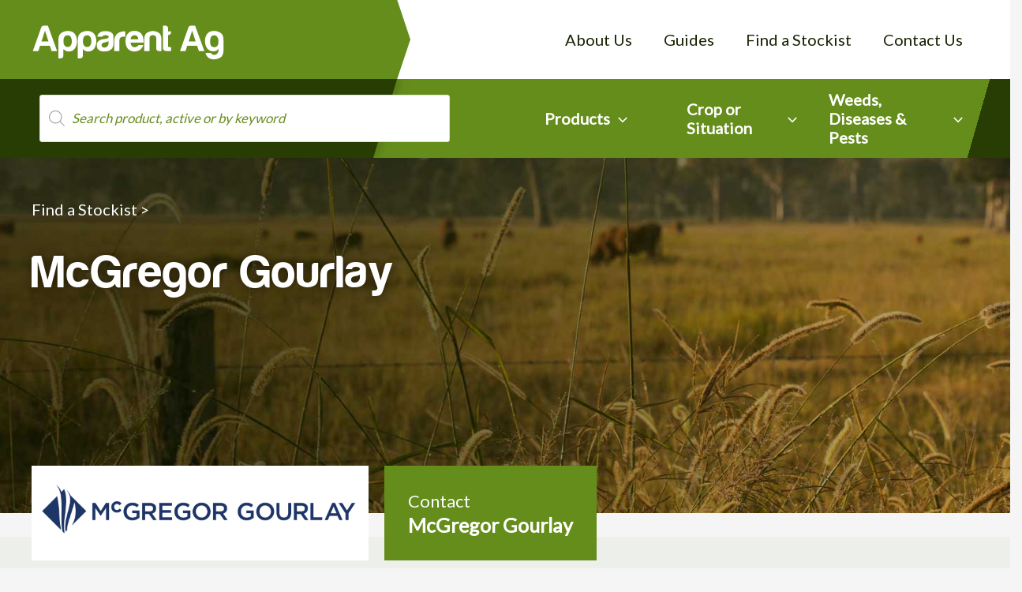

--- FILE ---
content_type: text/html; charset=utf-8
request_url: https://www.google.com/recaptcha/api2/anchor?ar=1&k=6LfYKE8bAAAAAI7fYVasWYUk0c0OZmRWY1TZazR-&co=aHR0cHM6Ly9hcHBhcmVudGFnLmNvbS5hdTo0NDM.&hl=en&v=PoyoqOPhxBO7pBk68S4YbpHZ&theme=light&size=normal&anchor-ms=20000&execute-ms=30000&cb=d0bzvgcpv4c2
body_size: 49630
content:
<!DOCTYPE HTML><html dir="ltr" lang="en"><head><meta http-equiv="Content-Type" content="text/html; charset=UTF-8">
<meta http-equiv="X-UA-Compatible" content="IE=edge">
<title>reCAPTCHA</title>
<style type="text/css">
/* cyrillic-ext */
@font-face {
  font-family: 'Roboto';
  font-style: normal;
  font-weight: 400;
  font-stretch: 100%;
  src: url(//fonts.gstatic.com/s/roboto/v48/KFO7CnqEu92Fr1ME7kSn66aGLdTylUAMa3GUBHMdazTgWw.woff2) format('woff2');
  unicode-range: U+0460-052F, U+1C80-1C8A, U+20B4, U+2DE0-2DFF, U+A640-A69F, U+FE2E-FE2F;
}
/* cyrillic */
@font-face {
  font-family: 'Roboto';
  font-style: normal;
  font-weight: 400;
  font-stretch: 100%;
  src: url(//fonts.gstatic.com/s/roboto/v48/KFO7CnqEu92Fr1ME7kSn66aGLdTylUAMa3iUBHMdazTgWw.woff2) format('woff2');
  unicode-range: U+0301, U+0400-045F, U+0490-0491, U+04B0-04B1, U+2116;
}
/* greek-ext */
@font-face {
  font-family: 'Roboto';
  font-style: normal;
  font-weight: 400;
  font-stretch: 100%;
  src: url(//fonts.gstatic.com/s/roboto/v48/KFO7CnqEu92Fr1ME7kSn66aGLdTylUAMa3CUBHMdazTgWw.woff2) format('woff2');
  unicode-range: U+1F00-1FFF;
}
/* greek */
@font-face {
  font-family: 'Roboto';
  font-style: normal;
  font-weight: 400;
  font-stretch: 100%;
  src: url(//fonts.gstatic.com/s/roboto/v48/KFO7CnqEu92Fr1ME7kSn66aGLdTylUAMa3-UBHMdazTgWw.woff2) format('woff2');
  unicode-range: U+0370-0377, U+037A-037F, U+0384-038A, U+038C, U+038E-03A1, U+03A3-03FF;
}
/* math */
@font-face {
  font-family: 'Roboto';
  font-style: normal;
  font-weight: 400;
  font-stretch: 100%;
  src: url(//fonts.gstatic.com/s/roboto/v48/KFO7CnqEu92Fr1ME7kSn66aGLdTylUAMawCUBHMdazTgWw.woff2) format('woff2');
  unicode-range: U+0302-0303, U+0305, U+0307-0308, U+0310, U+0312, U+0315, U+031A, U+0326-0327, U+032C, U+032F-0330, U+0332-0333, U+0338, U+033A, U+0346, U+034D, U+0391-03A1, U+03A3-03A9, U+03B1-03C9, U+03D1, U+03D5-03D6, U+03F0-03F1, U+03F4-03F5, U+2016-2017, U+2034-2038, U+203C, U+2040, U+2043, U+2047, U+2050, U+2057, U+205F, U+2070-2071, U+2074-208E, U+2090-209C, U+20D0-20DC, U+20E1, U+20E5-20EF, U+2100-2112, U+2114-2115, U+2117-2121, U+2123-214F, U+2190, U+2192, U+2194-21AE, U+21B0-21E5, U+21F1-21F2, U+21F4-2211, U+2213-2214, U+2216-22FF, U+2308-230B, U+2310, U+2319, U+231C-2321, U+2336-237A, U+237C, U+2395, U+239B-23B7, U+23D0, U+23DC-23E1, U+2474-2475, U+25AF, U+25B3, U+25B7, U+25BD, U+25C1, U+25CA, U+25CC, U+25FB, U+266D-266F, U+27C0-27FF, U+2900-2AFF, U+2B0E-2B11, U+2B30-2B4C, U+2BFE, U+3030, U+FF5B, U+FF5D, U+1D400-1D7FF, U+1EE00-1EEFF;
}
/* symbols */
@font-face {
  font-family: 'Roboto';
  font-style: normal;
  font-weight: 400;
  font-stretch: 100%;
  src: url(//fonts.gstatic.com/s/roboto/v48/KFO7CnqEu92Fr1ME7kSn66aGLdTylUAMaxKUBHMdazTgWw.woff2) format('woff2');
  unicode-range: U+0001-000C, U+000E-001F, U+007F-009F, U+20DD-20E0, U+20E2-20E4, U+2150-218F, U+2190, U+2192, U+2194-2199, U+21AF, U+21E6-21F0, U+21F3, U+2218-2219, U+2299, U+22C4-22C6, U+2300-243F, U+2440-244A, U+2460-24FF, U+25A0-27BF, U+2800-28FF, U+2921-2922, U+2981, U+29BF, U+29EB, U+2B00-2BFF, U+4DC0-4DFF, U+FFF9-FFFB, U+10140-1018E, U+10190-1019C, U+101A0, U+101D0-101FD, U+102E0-102FB, U+10E60-10E7E, U+1D2C0-1D2D3, U+1D2E0-1D37F, U+1F000-1F0FF, U+1F100-1F1AD, U+1F1E6-1F1FF, U+1F30D-1F30F, U+1F315, U+1F31C, U+1F31E, U+1F320-1F32C, U+1F336, U+1F378, U+1F37D, U+1F382, U+1F393-1F39F, U+1F3A7-1F3A8, U+1F3AC-1F3AF, U+1F3C2, U+1F3C4-1F3C6, U+1F3CA-1F3CE, U+1F3D4-1F3E0, U+1F3ED, U+1F3F1-1F3F3, U+1F3F5-1F3F7, U+1F408, U+1F415, U+1F41F, U+1F426, U+1F43F, U+1F441-1F442, U+1F444, U+1F446-1F449, U+1F44C-1F44E, U+1F453, U+1F46A, U+1F47D, U+1F4A3, U+1F4B0, U+1F4B3, U+1F4B9, U+1F4BB, U+1F4BF, U+1F4C8-1F4CB, U+1F4D6, U+1F4DA, U+1F4DF, U+1F4E3-1F4E6, U+1F4EA-1F4ED, U+1F4F7, U+1F4F9-1F4FB, U+1F4FD-1F4FE, U+1F503, U+1F507-1F50B, U+1F50D, U+1F512-1F513, U+1F53E-1F54A, U+1F54F-1F5FA, U+1F610, U+1F650-1F67F, U+1F687, U+1F68D, U+1F691, U+1F694, U+1F698, U+1F6AD, U+1F6B2, U+1F6B9-1F6BA, U+1F6BC, U+1F6C6-1F6CF, U+1F6D3-1F6D7, U+1F6E0-1F6EA, U+1F6F0-1F6F3, U+1F6F7-1F6FC, U+1F700-1F7FF, U+1F800-1F80B, U+1F810-1F847, U+1F850-1F859, U+1F860-1F887, U+1F890-1F8AD, U+1F8B0-1F8BB, U+1F8C0-1F8C1, U+1F900-1F90B, U+1F93B, U+1F946, U+1F984, U+1F996, U+1F9E9, U+1FA00-1FA6F, U+1FA70-1FA7C, U+1FA80-1FA89, U+1FA8F-1FAC6, U+1FACE-1FADC, U+1FADF-1FAE9, U+1FAF0-1FAF8, U+1FB00-1FBFF;
}
/* vietnamese */
@font-face {
  font-family: 'Roboto';
  font-style: normal;
  font-weight: 400;
  font-stretch: 100%;
  src: url(//fonts.gstatic.com/s/roboto/v48/KFO7CnqEu92Fr1ME7kSn66aGLdTylUAMa3OUBHMdazTgWw.woff2) format('woff2');
  unicode-range: U+0102-0103, U+0110-0111, U+0128-0129, U+0168-0169, U+01A0-01A1, U+01AF-01B0, U+0300-0301, U+0303-0304, U+0308-0309, U+0323, U+0329, U+1EA0-1EF9, U+20AB;
}
/* latin-ext */
@font-face {
  font-family: 'Roboto';
  font-style: normal;
  font-weight: 400;
  font-stretch: 100%;
  src: url(//fonts.gstatic.com/s/roboto/v48/KFO7CnqEu92Fr1ME7kSn66aGLdTylUAMa3KUBHMdazTgWw.woff2) format('woff2');
  unicode-range: U+0100-02BA, U+02BD-02C5, U+02C7-02CC, U+02CE-02D7, U+02DD-02FF, U+0304, U+0308, U+0329, U+1D00-1DBF, U+1E00-1E9F, U+1EF2-1EFF, U+2020, U+20A0-20AB, U+20AD-20C0, U+2113, U+2C60-2C7F, U+A720-A7FF;
}
/* latin */
@font-face {
  font-family: 'Roboto';
  font-style: normal;
  font-weight: 400;
  font-stretch: 100%;
  src: url(//fonts.gstatic.com/s/roboto/v48/KFO7CnqEu92Fr1ME7kSn66aGLdTylUAMa3yUBHMdazQ.woff2) format('woff2');
  unicode-range: U+0000-00FF, U+0131, U+0152-0153, U+02BB-02BC, U+02C6, U+02DA, U+02DC, U+0304, U+0308, U+0329, U+2000-206F, U+20AC, U+2122, U+2191, U+2193, U+2212, U+2215, U+FEFF, U+FFFD;
}
/* cyrillic-ext */
@font-face {
  font-family: 'Roboto';
  font-style: normal;
  font-weight: 500;
  font-stretch: 100%;
  src: url(//fonts.gstatic.com/s/roboto/v48/KFO7CnqEu92Fr1ME7kSn66aGLdTylUAMa3GUBHMdazTgWw.woff2) format('woff2');
  unicode-range: U+0460-052F, U+1C80-1C8A, U+20B4, U+2DE0-2DFF, U+A640-A69F, U+FE2E-FE2F;
}
/* cyrillic */
@font-face {
  font-family: 'Roboto';
  font-style: normal;
  font-weight: 500;
  font-stretch: 100%;
  src: url(//fonts.gstatic.com/s/roboto/v48/KFO7CnqEu92Fr1ME7kSn66aGLdTylUAMa3iUBHMdazTgWw.woff2) format('woff2');
  unicode-range: U+0301, U+0400-045F, U+0490-0491, U+04B0-04B1, U+2116;
}
/* greek-ext */
@font-face {
  font-family: 'Roboto';
  font-style: normal;
  font-weight: 500;
  font-stretch: 100%;
  src: url(//fonts.gstatic.com/s/roboto/v48/KFO7CnqEu92Fr1ME7kSn66aGLdTylUAMa3CUBHMdazTgWw.woff2) format('woff2');
  unicode-range: U+1F00-1FFF;
}
/* greek */
@font-face {
  font-family: 'Roboto';
  font-style: normal;
  font-weight: 500;
  font-stretch: 100%;
  src: url(//fonts.gstatic.com/s/roboto/v48/KFO7CnqEu92Fr1ME7kSn66aGLdTylUAMa3-UBHMdazTgWw.woff2) format('woff2');
  unicode-range: U+0370-0377, U+037A-037F, U+0384-038A, U+038C, U+038E-03A1, U+03A3-03FF;
}
/* math */
@font-face {
  font-family: 'Roboto';
  font-style: normal;
  font-weight: 500;
  font-stretch: 100%;
  src: url(//fonts.gstatic.com/s/roboto/v48/KFO7CnqEu92Fr1ME7kSn66aGLdTylUAMawCUBHMdazTgWw.woff2) format('woff2');
  unicode-range: U+0302-0303, U+0305, U+0307-0308, U+0310, U+0312, U+0315, U+031A, U+0326-0327, U+032C, U+032F-0330, U+0332-0333, U+0338, U+033A, U+0346, U+034D, U+0391-03A1, U+03A3-03A9, U+03B1-03C9, U+03D1, U+03D5-03D6, U+03F0-03F1, U+03F4-03F5, U+2016-2017, U+2034-2038, U+203C, U+2040, U+2043, U+2047, U+2050, U+2057, U+205F, U+2070-2071, U+2074-208E, U+2090-209C, U+20D0-20DC, U+20E1, U+20E5-20EF, U+2100-2112, U+2114-2115, U+2117-2121, U+2123-214F, U+2190, U+2192, U+2194-21AE, U+21B0-21E5, U+21F1-21F2, U+21F4-2211, U+2213-2214, U+2216-22FF, U+2308-230B, U+2310, U+2319, U+231C-2321, U+2336-237A, U+237C, U+2395, U+239B-23B7, U+23D0, U+23DC-23E1, U+2474-2475, U+25AF, U+25B3, U+25B7, U+25BD, U+25C1, U+25CA, U+25CC, U+25FB, U+266D-266F, U+27C0-27FF, U+2900-2AFF, U+2B0E-2B11, U+2B30-2B4C, U+2BFE, U+3030, U+FF5B, U+FF5D, U+1D400-1D7FF, U+1EE00-1EEFF;
}
/* symbols */
@font-face {
  font-family: 'Roboto';
  font-style: normal;
  font-weight: 500;
  font-stretch: 100%;
  src: url(//fonts.gstatic.com/s/roboto/v48/KFO7CnqEu92Fr1ME7kSn66aGLdTylUAMaxKUBHMdazTgWw.woff2) format('woff2');
  unicode-range: U+0001-000C, U+000E-001F, U+007F-009F, U+20DD-20E0, U+20E2-20E4, U+2150-218F, U+2190, U+2192, U+2194-2199, U+21AF, U+21E6-21F0, U+21F3, U+2218-2219, U+2299, U+22C4-22C6, U+2300-243F, U+2440-244A, U+2460-24FF, U+25A0-27BF, U+2800-28FF, U+2921-2922, U+2981, U+29BF, U+29EB, U+2B00-2BFF, U+4DC0-4DFF, U+FFF9-FFFB, U+10140-1018E, U+10190-1019C, U+101A0, U+101D0-101FD, U+102E0-102FB, U+10E60-10E7E, U+1D2C0-1D2D3, U+1D2E0-1D37F, U+1F000-1F0FF, U+1F100-1F1AD, U+1F1E6-1F1FF, U+1F30D-1F30F, U+1F315, U+1F31C, U+1F31E, U+1F320-1F32C, U+1F336, U+1F378, U+1F37D, U+1F382, U+1F393-1F39F, U+1F3A7-1F3A8, U+1F3AC-1F3AF, U+1F3C2, U+1F3C4-1F3C6, U+1F3CA-1F3CE, U+1F3D4-1F3E0, U+1F3ED, U+1F3F1-1F3F3, U+1F3F5-1F3F7, U+1F408, U+1F415, U+1F41F, U+1F426, U+1F43F, U+1F441-1F442, U+1F444, U+1F446-1F449, U+1F44C-1F44E, U+1F453, U+1F46A, U+1F47D, U+1F4A3, U+1F4B0, U+1F4B3, U+1F4B9, U+1F4BB, U+1F4BF, U+1F4C8-1F4CB, U+1F4D6, U+1F4DA, U+1F4DF, U+1F4E3-1F4E6, U+1F4EA-1F4ED, U+1F4F7, U+1F4F9-1F4FB, U+1F4FD-1F4FE, U+1F503, U+1F507-1F50B, U+1F50D, U+1F512-1F513, U+1F53E-1F54A, U+1F54F-1F5FA, U+1F610, U+1F650-1F67F, U+1F687, U+1F68D, U+1F691, U+1F694, U+1F698, U+1F6AD, U+1F6B2, U+1F6B9-1F6BA, U+1F6BC, U+1F6C6-1F6CF, U+1F6D3-1F6D7, U+1F6E0-1F6EA, U+1F6F0-1F6F3, U+1F6F7-1F6FC, U+1F700-1F7FF, U+1F800-1F80B, U+1F810-1F847, U+1F850-1F859, U+1F860-1F887, U+1F890-1F8AD, U+1F8B0-1F8BB, U+1F8C0-1F8C1, U+1F900-1F90B, U+1F93B, U+1F946, U+1F984, U+1F996, U+1F9E9, U+1FA00-1FA6F, U+1FA70-1FA7C, U+1FA80-1FA89, U+1FA8F-1FAC6, U+1FACE-1FADC, U+1FADF-1FAE9, U+1FAF0-1FAF8, U+1FB00-1FBFF;
}
/* vietnamese */
@font-face {
  font-family: 'Roboto';
  font-style: normal;
  font-weight: 500;
  font-stretch: 100%;
  src: url(//fonts.gstatic.com/s/roboto/v48/KFO7CnqEu92Fr1ME7kSn66aGLdTylUAMa3OUBHMdazTgWw.woff2) format('woff2');
  unicode-range: U+0102-0103, U+0110-0111, U+0128-0129, U+0168-0169, U+01A0-01A1, U+01AF-01B0, U+0300-0301, U+0303-0304, U+0308-0309, U+0323, U+0329, U+1EA0-1EF9, U+20AB;
}
/* latin-ext */
@font-face {
  font-family: 'Roboto';
  font-style: normal;
  font-weight: 500;
  font-stretch: 100%;
  src: url(//fonts.gstatic.com/s/roboto/v48/KFO7CnqEu92Fr1ME7kSn66aGLdTylUAMa3KUBHMdazTgWw.woff2) format('woff2');
  unicode-range: U+0100-02BA, U+02BD-02C5, U+02C7-02CC, U+02CE-02D7, U+02DD-02FF, U+0304, U+0308, U+0329, U+1D00-1DBF, U+1E00-1E9F, U+1EF2-1EFF, U+2020, U+20A0-20AB, U+20AD-20C0, U+2113, U+2C60-2C7F, U+A720-A7FF;
}
/* latin */
@font-face {
  font-family: 'Roboto';
  font-style: normal;
  font-weight: 500;
  font-stretch: 100%;
  src: url(//fonts.gstatic.com/s/roboto/v48/KFO7CnqEu92Fr1ME7kSn66aGLdTylUAMa3yUBHMdazQ.woff2) format('woff2');
  unicode-range: U+0000-00FF, U+0131, U+0152-0153, U+02BB-02BC, U+02C6, U+02DA, U+02DC, U+0304, U+0308, U+0329, U+2000-206F, U+20AC, U+2122, U+2191, U+2193, U+2212, U+2215, U+FEFF, U+FFFD;
}
/* cyrillic-ext */
@font-face {
  font-family: 'Roboto';
  font-style: normal;
  font-weight: 900;
  font-stretch: 100%;
  src: url(//fonts.gstatic.com/s/roboto/v48/KFO7CnqEu92Fr1ME7kSn66aGLdTylUAMa3GUBHMdazTgWw.woff2) format('woff2');
  unicode-range: U+0460-052F, U+1C80-1C8A, U+20B4, U+2DE0-2DFF, U+A640-A69F, U+FE2E-FE2F;
}
/* cyrillic */
@font-face {
  font-family: 'Roboto';
  font-style: normal;
  font-weight: 900;
  font-stretch: 100%;
  src: url(//fonts.gstatic.com/s/roboto/v48/KFO7CnqEu92Fr1ME7kSn66aGLdTylUAMa3iUBHMdazTgWw.woff2) format('woff2');
  unicode-range: U+0301, U+0400-045F, U+0490-0491, U+04B0-04B1, U+2116;
}
/* greek-ext */
@font-face {
  font-family: 'Roboto';
  font-style: normal;
  font-weight: 900;
  font-stretch: 100%;
  src: url(//fonts.gstatic.com/s/roboto/v48/KFO7CnqEu92Fr1ME7kSn66aGLdTylUAMa3CUBHMdazTgWw.woff2) format('woff2');
  unicode-range: U+1F00-1FFF;
}
/* greek */
@font-face {
  font-family: 'Roboto';
  font-style: normal;
  font-weight: 900;
  font-stretch: 100%;
  src: url(//fonts.gstatic.com/s/roboto/v48/KFO7CnqEu92Fr1ME7kSn66aGLdTylUAMa3-UBHMdazTgWw.woff2) format('woff2');
  unicode-range: U+0370-0377, U+037A-037F, U+0384-038A, U+038C, U+038E-03A1, U+03A3-03FF;
}
/* math */
@font-face {
  font-family: 'Roboto';
  font-style: normal;
  font-weight: 900;
  font-stretch: 100%;
  src: url(//fonts.gstatic.com/s/roboto/v48/KFO7CnqEu92Fr1ME7kSn66aGLdTylUAMawCUBHMdazTgWw.woff2) format('woff2');
  unicode-range: U+0302-0303, U+0305, U+0307-0308, U+0310, U+0312, U+0315, U+031A, U+0326-0327, U+032C, U+032F-0330, U+0332-0333, U+0338, U+033A, U+0346, U+034D, U+0391-03A1, U+03A3-03A9, U+03B1-03C9, U+03D1, U+03D5-03D6, U+03F0-03F1, U+03F4-03F5, U+2016-2017, U+2034-2038, U+203C, U+2040, U+2043, U+2047, U+2050, U+2057, U+205F, U+2070-2071, U+2074-208E, U+2090-209C, U+20D0-20DC, U+20E1, U+20E5-20EF, U+2100-2112, U+2114-2115, U+2117-2121, U+2123-214F, U+2190, U+2192, U+2194-21AE, U+21B0-21E5, U+21F1-21F2, U+21F4-2211, U+2213-2214, U+2216-22FF, U+2308-230B, U+2310, U+2319, U+231C-2321, U+2336-237A, U+237C, U+2395, U+239B-23B7, U+23D0, U+23DC-23E1, U+2474-2475, U+25AF, U+25B3, U+25B7, U+25BD, U+25C1, U+25CA, U+25CC, U+25FB, U+266D-266F, U+27C0-27FF, U+2900-2AFF, U+2B0E-2B11, U+2B30-2B4C, U+2BFE, U+3030, U+FF5B, U+FF5D, U+1D400-1D7FF, U+1EE00-1EEFF;
}
/* symbols */
@font-face {
  font-family: 'Roboto';
  font-style: normal;
  font-weight: 900;
  font-stretch: 100%;
  src: url(//fonts.gstatic.com/s/roboto/v48/KFO7CnqEu92Fr1ME7kSn66aGLdTylUAMaxKUBHMdazTgWw.woff2) format('woff2');
  unicode-range: U+0001-000C, U+000E-001F, U+007F-009F, U+20DD-20E0, U+20E2-20E4, U+2150-218F, U+2190, U+2192, U+2194-2199, U+21AF, U+21E6-21F0, U+21F3, U+2218-2219, U+2299, U+22C4-22C6, U+2300-243F, U+2440-244A, U+2460-24FF, U+25A0-27BF, U+2800-28FF, U+2921-2922, U+2981, U+29BF, U+29EB, U+2B00-2BFF, U+4DC0-4DFF, U+FFF9-FFFB, U+10140-1018E, U+10190-1019C, U+101A0, U+101D0-101FD, U+102E0-102FB, U+10E60-10E7E, U+1D2C0-1D2D3, U+1D2E0-1D37F, U+1F000-1F0FF, U+1F100-1F1AD, U+1F1E6-1F1FF, U+1F30D-1F30F, U+1F315, U+1F31C, U+1F31E, U+1F320-1F32C, U+1F336, U+1F378, U+1F37D, U+1F382, U+1F393-1F39F, U+1F3A7-1F3A8, U+1F3AC-1F3AF, U+1F3C2, U+1F3C4-1F3C6, U+1F3CA-1F3CE, U+1F3D4-1F3E0, U+1F3ED, U+1F3F1-1F3F3, U+1F3F5-1F3F7, U+1F408, U+1F415, U+1F41F, U+1F426, U+1F43F, U+1F441-1F442, U+1F444, U+1F446-1F449, U+1F44C-1F44E, U+1F453, U+1F46A, U+1F47D, U+1F4A3, U+1F4B0, U+1F4B3, U+1F4B9, U+1F4BB, U+1F4BF, U+1F4C8-1F4CB, U+1F4D6, U+1F4DA, U+1F4DF, U+1F4E3-1F4E6, U+1F4EA-1F4ED, U+1F4F7, U+1F4F9-1F4FB, U+1F4FD-1F4FE, U+1F503, U+1F507-1F50B, U+1F50D, U+1F512-1F513, U+1F53E-1F54A, U+1F54F-1F5FA, U+1F610, U+1F650-1F67F, U+1F687, U+1F68D, U+1F691, U+1F694, U+1F698, U+1F6AD, U+1F6B2, U+1F6B9-1F6BA, U+1F6BC, U+1F6C6-1F6CF, U+1F6D3-1F6D7, U+1F6E0-1F6EA, U+1F6F0-1F6F3, U+1F6F7-1F6FC, U+1F700-1F7FF, U+1F800-1F80B, U+1F810-1F847, U+1F850-1F859, U+1F860-1F887, U+1F890-1F8AD, U+1F8B0-1F8BB, U+1F8C0-1F8C1, U+1F900-1F90B, U+1F93B, U+1F946, U+1F984, U+1F996, U+1F9E9, U+1FA00-1FA6F, U+1FA70-1FA7C, U+1FA80-1FA89, U+1FA8F-1FAC6, U+1FACE-1FADC, U+1FADF-1FAE9, U+1FAF0-1FAF8, U+1FB00-1FBFF;
}
/* vietnamese */
@font-face {
  font-family: 'Roboto';
  font-style: normal;
  font-weight: 900;
  font-stretch: 100%;
  src: url(//fonts.gstatic.com/s/roboto/v48/KFO7CnqEu92Fr1ME7kSn66aGLdTylUAMa3OUBHMdazTgWw.woff2) format('woff2');
  unicode-range: U+0102-0103, U+0110-0111, U+0128-0129, U+0168-0169, U+01A0-01A1, U+01AF-01B0, U+0300-0301, U+0303-0304, U+0308-0309, U+0323, U+0329, U+1EA0-1EF9, U+20AB;
}
/* latin-ext */
@font-face {
  font-family: 'Roboto';
  font-style: normal;
  font-weight: 900;
  font-stretch: 100%;
  src: url(//fonts.gstatic.com/s/roboto/v48/KFO7CnqEu92Fr1ME7kSn66aGLdTylUAMa3KUBHMdazTgWw.woff2) format('woff2');
  unicode-range: U+0100-02BA, U+02BD-02C5, U+02C7-02CC, U+02CE-02D7, U+02DD-02FF, U+0304, U+0308, U+0329, U+1D00-1DBF, U+1E00-1E9F, U+1EF2-1EFF, U+2020, U+20A0-20AB, U+20AD-20C0, U+2113, U+2C60-2C7F, U+A720-A7FF;
}
/* latin */
@font-face {
  font-family: 'Roboto';
  font-style: normal;
  font-weight: 900;
  font-stretch: 100%;
  src: url(//fonts.gstatic.com/s/roboto/v48/KFO7CnqEu92Fr1ME7kSn66aGLdTylUAMa3yUBHMdazQ.woff2) format('woff2');
  unicode-range: U+0000-00FF, U+0131, U+0152-0153, U+02BB-02BC, U+02C6, U+02DA, U+02DC, U+0304, U+0308, U+0329, U+2000-206F, U+20AC, U+2122, U+2191, U+2193, U+2212, U+2215, U+FEFF, U+FFFD;
}

</style>
<link rel="stylesheet" type="text/css" href="https://www.gstatic.com/recaptcha/releases/PoyoqOPhxBO7pBk68S4YbpHZ/styles__ltr.css">
<script nonce="3VS2OF99fGWtpgQv8xse5w" type="text/javascript">window['__recaptcha_api'] = 'https://www.google.com/recaptcha/api2/';</script>
<script type="text/javascript" src="https://www.gstatic.com/recaptcha/releases/PoyoqOPhxBO7pBk68S4YbpHZ/recaptcha__en.js" nonce="3VS2OF99fGWtpgQv8xse5w">
      
    </script></head>
<body><div id="rc-anchor-alert" class="rc-anchor-alert"></div>
<input type="hidden" id="recaptcha-token" value="[base64]">
<script type="text/javascript" nonce="3VS2OF99fGWtpgQv8xse5w">
      recaptcha.anchor.Main.init("[\x22ainput\x22,[\x22bgdata\x22,\x22\x22,\[base64]/[base64]/[base64]/[base64]/[base64]/UltsKytdPUU6KEU8MjA0OD9SW2wrK109RT4+NnwxOTI6KChFJjY0NTEyKT09NTUyOTYmJk0rMTxjLmxlbmd0aCYmKGMuY2hhckNvZGVBdChNKzEpJjY0NTEyKT09NTYzMjA/[base64]/[base64]/[base64]/[base64]/[base64]/[base64]/[base64]\x22,\[base64]\\u003d\x22,\x22KMOxPUDDiyFSw4NPwprDusKPQnzCnHBHIMOBwqDDuMObXcO+w5HCjEnDozYvT8KETyFtU8KoY8Kkwp4Iw7szwpPCu8Kdw6LClE4iw5zCklphVMOowoISE8KsHFAzTsOCw57Dl8Okw57CuWLCkMK9wq3Dp1DDgHnDsBHDssKePEXDrRjCjwHDkg1/wr1Jwp92wrDDmi0HwqjCgmtPw7vDmS7Ck0fCuQrDpMKSw6Yfw7jDosKzBAzCrnvDnwdKNELDuMORwozClMOgF8KJw7cnwpbDvz43w5HCiWlDbMKyw4fCmMKqJMKgwoI+wrjDgMO/SMKXwpnCvD/CosOBIXZwMRV9w7nCuwXCgsKDwr5ow43CtMKhwqPCt8KIw6E1KgYEwowGwoZjGAopQcKyI1rCpwlZdMOnwrgZw6JvwpvCtyHCmsKiMGDDj8KTwrBAw580DsO+wp3CoXZAC8KMwqJ6RmfCpAVcw5/DtzDDtMKbCcKtGsKaF8O7w7giwo3ChsOEOMOewoTCiMOXWksnwoYowpvDrcOBRcOOwqV5wpXDocK0wqUseHXCjMKESsOyCsO+U1lDw7VFdW01wo/DicK7wqhrfMK4DMOYAMK1wrDDimTCiTJ1w5zDqsO8w7bDmzvCjlYDw5Ume1zCtyNJRsOdw5hfw5/[base64]/CcOeeFQ3wr7CqkoNw6YewrESwpvCqCLDqsKKCsKvw6U4VDIzO8ORS8KXCnTCpEJJw7MUU1Fzw7zCjMK+flDCg2jCp8KQCl7DpMO9WC9iE8KRw4fCnDR7w5jDnsKLw4jCpk8lXsOSfx0+SB0Jw54Vc1Z/YMKyw49sF2huaWPDhcKtw4DCh8K4w6t1VwguwobCuDrCljvDvcOLwqw0FsOlEUxNw51QGcK3wpguPcOww40uwoPDo0zCksO/E8OCX8K/NsKSccK5R8Oiwrw8DxLDg1LDvhgCwqRBwpI3EkQkHMKKP8ORGcOodsO8ZsOuwpPCgV/CmcKawq0ca8OmKsKbwpIjNMKbfcOmwq3DuTkswoEQQinDg8KAXsOtDMOtwo5Jw6HCp8OAFQZOccKIM8OLScKOMgBfGsKFw6bCogHDlMOswrlHD8KxMU4qZMO2woLCgsOmfcOGw4URMcOnw5IMTWXDlULDqcOFwoxhecKWw7c7LBBBwqo1HcOAFcOMw4APbcKWGSoBwq/Co8KYwrRTw5zDn8K6I3LDpEXCn1I+GsKgw6YrwobCn3A4Y0wJGVw/wo0iLmtDIsOcEn8wFFPCrsK1A8KiwpDDosOswpHDixwZMsKGwqDDtDt/F8OIw7dNEVvCoD8kQkMewq7DvcOdwrLDtRXDmixFDcK2fWswwp7Ds2pOwoTDgTTDvltVwpbCgwM1WT/Dk1hEwpvDj0zDiMKuwqwzU8K5w5BiPQ/[base64]/DrsK1w6bCncKhw6E8wpjCg8KAwp8xMzMaVmhgbw7Cqw1mEHYmU3cswoQbwp1CMMOmwpwJKg3CocOVD8KPw7RHw48swr3CuMOpazZtF3rDj2w6wo3DiQ4hw4bDncKVYMOgNl7DkMO3YQ/[base64]/CgcOaw7dTaDPCmMKUdcKRGsKjZBBOOxN8Lx/CjMKkw4bCqDjDq8KrwpRNV8OPwoBuLcKZaMOACMOZKHrDsxTDh8KWLEHDr8KBPGQVesKsDBZtdsOaNAnDm8Kdw4g6w5LCjsKYwps8wp4zwqfDnFfDtXfCgMKKNsKEGzHCo8K2MWnCncKdCsO/w4QRw7NAd0Ymw4gJET3CrMK4w7/DiFtqwoxWQMKDFcOoG8Kmw449KFpbw63DrcKnJ8KGw5PChMO1S09YScKew5nDhsKxw4nCtsKNPWLCj8Ouw5/Co2nDuwHDvScweRjDrsOrwqUGBsKWw5xWH8OcbMO0w4EBbHzCgSnCtE/[base64]/CosKlfcKqHW7DtlrCrB4qPsKZXMK5aHUTw63DowlmYMKew705wrwmwqNowpw2w4XDq8OvbsKXU8Occ0Jdwqwiw6kfw6HDl157A3nDnkx/MG5lw7poFioyw5hQX17DksOYMlkjH1Vtw6TCmxNbIcKdw6gPw5LChsOZOzNDw6jDvRJ1w5QYFm3CmlBqDMOqw75Sw47ClMOhf8OmEwPDp15/wq/[base64]/Ci0jDiWUhPMK5dGwhw6UUST1vBsKGwpPDoMKJIsK8wpHDggcBwrohwrzDlwzDsMOKw5lawrXDqw7Do0PDkFtcRsO/B2LCnRfDjRvCtMO6wqIJw4TCgsOuFg7DrR1gwqNHScK5PU/DuR0IWWbDt8KbWhZwwpd1w71RwoIjwqBaSMKJMMOiw4tAwpECAMOya8OhwqZIw4zDkxACwppXw4rChMKiw5jCj0xWwpXCpcOFLsKmw4/[base64]/CgAnCtcK6FxfDhjnDjnBww4jDgyU0woUtw6zDvHnDoXs5WmrCrnFTwrrDjGvCpsOrT3/CvjdkwpQhMW3DhMOqw7hIw5vCpFcLOR5TwqlvUcOPOXnCs8O0w5IVbsOaPMKDw5AMwpJbwqZnw5LCnMOedSXCiEPDoMK7XsOBw4Q7w43Dj8O+wq7CgSDCo3DDvDouD8K0wo0RwqBOwpBafsO1A8Otwo7DjsO/RzzCmUbCisOWw6DCr3PCksK7wox+wp1ewqAkwoJOasOGa3fCksODfk5PdsOhw6lbZ2AGw5siwo7DtHVlW8OOwqoDw7suMsOCYcKTw47Dr8K+PCLCoSLCmQPDg8O+KsKPw5s7NSrCsjbCicO5wrrCiMKjw4jCsXLCrsOjw5LDncOrw7DDqcK8EcKSTXgmMxjDtcOcw5/DkUJOWTFtNsOFBTQgwrbDkyTCgcO0wr7DhcOfw6XDiCXDgSEkw5vCg0XDq2cwwrfCt8KuZsOKw5rDrcOYwpwYwrVYwozCpn17w5hvw45QZMOSwqPDqsO4FMOuwpDCkDfDpcKfwojDl8KXXlzClcOvw785w6NAw60Hw5gOw7/DoQrClsKqw4zDjMKJw4fCgsOaw41qw7rDuXjDlC1Fwo/DsHLCisOEPlxHRBfCo1vCrH4fJylDw5nCq8KewqPDqcKkC8OAGwktw6Vmw7psw6rDtcOCw79vFMOVQX4XH8Ozw6Qdw5oBRlh9w5sHC8KIw54fw6PCsMKGwrRtwqPDo8OmYsOXJsKdbcKdw7nDkcO7wpU7UTINK00fMcKZw4DDo8K1wq/CpcOyw7BlwokRK0oncDrCvgxVw6c2McODwpvCgSvDicK8cBrCiMKPwpPCt8KLKcOzw6rDscKrw5XCgFLClUQNwpjCnMO4wp08w4cYw5PCqsKww5A8VMKqFMOYW8O6w63DrHgIalAGw43CqnFzwprCtsOcwptHdsObwogOw4/CiMOrwqhQw7pqa0YDdcKsw4scw7h9SkjCjsK3HRwuw4VMCEvDi8Oqw5FJXcObwrLDiXIYwrdswq3Cok/DqEdBw7LDngEQLF9JJU92ecKvwrYWwp4bTcOowooGwp9dOC3DgsKjw5BPwpgnUMKxw73Cgw8pwqXDkEXDrBtKAlU9w40OZsKHX8K+w4MdwqwzA8K3wq/[base64]/w6B7BWYCw6vDo1fDngNLMFEtS8OdwqtzHBd3JsOAw4jDgsOFC8Kfw757LUYGCcKsw4IrBMKmw73DjcOVHsO8DS1ywobDtG7CjMOHAjnDvMOPUDVww5LDlHzCv37DrXonwqFGwqg/w4JPwpHCjwLCmw3DgRFfw70bw5sLw4HDoMKswqPChMOyMEjDpsOIax0tw4pdwrRLwoJMw6shOFlAw5LDkMOtw6vCjsKDwr9YaVZewqVxUVPCtsObwoXCjcKCw78iw6snXHRGInQudU8Kwp1ewrHDmsK5woDDvFXDjcKQw7rChmBjw54xwpRgw6/CixTDjcOXwrnCp8Omw77CrF8KdcK/bsK3w7R7VcK/wrPDusOnGMObF8KuwqjChyQ+w7ViwqLDgcKZC8KySzzCr8KGwpdtw5TCh8O2w6HDiVAiw5/DrMOtw7Q3wqDCskBKwq0tMsOFwq/CkMKdBz/[base64]/[base64]/Cix/DlMKEAhbDim7DtXjDqCXCimLDpsKcwpdDYsOid13CuyxuLGDDmMKJw48sw6twQcOpw5Jhw4fChcKHw5QjwqrCl8Kyw67DqjvDhRUsw73DkwvCnSkkZ2JRW3YfwrNiWMO7wrhVw7lqwpnDpw7DqX9MHSlnw7PCqcOULyYpwoTDoMOxw7/Cq8OefjXCtsKeFWzCozPCg33DusO5wqnCiSx1wpAAUglNAsKZJU7Dkls8fTPDqcK6wrbDvcKCVxPDlMO8w6olIMKaw7nDosOnw6bCqcKHZ8O9wpBcw5U4wpPCr8KFwo/DjMK8wqvDpsKuwpTCrkZmFBvCj8ORZcKQJEdywot8wrnDhcKhw4bDjynCg8KcwoLChV9NLFU3A3rChGbDiMO2w5xowqE/EsKrwqDDhMOYwp4KwqABwpoawqJhwqVnDsObDcKlFMOgDcKdw5wQAcOLUsOMwpLDjzDCocOmDXHCj8Oxw5l/[base64]/w4VdNwLDrsO/w7vDvREYwqDCigfDtcOrO2Vyw7F1CsOkw79oBsOicMK3VMKLwqzCvMKBwp0DJsKow5d4Cz3CsxwXflPDlAMPS8KbHcOgFhk3w4p/wqXDrcKbZ8O5w5zCl8Oof8OhV8OccMK1w7PDsF7DpBQhfQlmwr/[base64]/Cq8Kuw75xXmnDkVJUw5RWw67CuHITw4ITQWNsRm/CrxY1K8KMe8K+w4l4a8OEw73CksOkw4AvISrChsKTw5jDucKsRMKqJxBnFkMBwrAbw58vw7lgwpDCrB/CuMKRw7Bxwot+WcO7DS/CiGt6wqrCisOdwqnCryXDgGs4VcOqI8KeNcK+cMKxERLCmTM1ZD00dDvDlgVbw5HDjMOyUsOkw5ZRd8KbM8KjJ8K1aHpUHQJ5PwPDlFw0w6NEw4/DmgZHS8O8worDsMOTMMOrw7dlIBIPL8O/wrnCojjDggPCm8OuSG1Bwp0TwpxKR8KZXAvCpcOXw53CtC3CgWR0wpfDk0LDjSvCnBgRwpzDsMOlwocVw7QFQsKPBXnCncKsNcODwr3Dqx80wpHDgMK8UhUiVMKyCT1ME8KeR0nDscKrw7fDijp2DRwkw77CoMOYwpdLwqvCkQnCqTB/wq/DvwFCw6stCAV2dU3CkcOsw6LDtMKvwqFsFHHDtDx6wpYyBcKpRsOmw4/[base64]/CisKuLg4ew57Cn8Owwq/CljZXw5U7wqvDtxfClRJTwoHCrsOtF8OjAsKHw7FGKMKxwpsywpfCjMKgMQIFccKpHsKGw77Cklk8w7IgwpHCum/DnldoV8Kqw7UJwoEiGmHDusOhcGnDuXhwO8KoOkXDiUrCnlDDgAFsP8KZK8Kow63Dp8K7w4fCvcOwSMKfw5/CiUDDnzjDjghmwqBFwpV5wphUfMKNw6nDvsKTGMOywo/DnCzCisKGK8OYwozChMOAw4TCmMK4w51VwowEw5JgYDbCslHDnFZXDMKSaMKwPMKDw4XChl8/w7NWe0nCjBsdw6s/DwrDncKqwo7Du8KFwoHDngxhw6jCvMONJsO/w5Fdw6EiN8Kiw49yOsKpwoTDmlrCk8Kcw4LCnwxpH8KRwoZGNDfDgcOOBmnDrMOoNHBZSiLDrXPCvFlqw7wmaMKHVMOhw6rCmcKxImbDu8OFw5PDpsKXw7FLw5VxRMKuwpLCnsK9w4bDpUnCvMKFOix7Q1HDk8O/w7gENjRGwr/CoxgrHMKWwrAIUMKIGWvCgjLCjX3Dqk8SVAnDr8OwwqVhPcO7Gj/[base64]/A8KBwq17wrfDhiPDlMOxeMOgWA3DlMKxfsK9w5x4XTITKG9AfcOnQFTCi8OQN8OXw6fDu8OqGcOcw6dnwonChsKEw4o4w7N1HcOzbg5lw7dOYMKyw7JBwqwewq/[base64]/DosK8w6fDvzXCrcOUw7hgaCjDgE3CvX5Qwo86esKoXsOewrE5cxceEcOKwqFkf8K7aS7CnALDqCt7FnUnPMKKwop/[base64]/Cr8KLOlcXwpbCkF9lw54Zw4LCuMOcZ3DDoMKTwoTCqSrDrEZdwpbCkMOAEsKLwpjCu8Osw7xkwoVocMOPJMKQHcO0w5jDgsK1w6DCmhTCtQHCr8OzbMOmwq3CjcKBdcK/wqQtbWHCnx3CmTZcw6zCvTlEwrjDksORAsKLccKUDgfDjXnCnsOGFcOVwq1iw5TCp8KwwpfDpQ9pHcONF1TCkkzCiA7CnEvCuVMjwqpHKMK0w5zDnMKRwr9Hf2/Cm1VfE3bDkMOnccKyTjcEw7coRsOCU8OrwonCtsOVAxLCisKDwprDrAxHwoHCoMKENMO6TMOkMB/Ct8OvT8O+aBYtw6ITwrnCu8OVLcOmGsOGwoLCrQ/CmUpAw5rDpRnDuQl8wpLDoiwqw71IcFUBwrwvw4tZJm/DixbCnsKNw4HCp2nClsO6McONJm1oVsKtAsOdw7zDhUPChMOeHsKPMRrCt8OiwobCqsKZLhLCgMOGecKSwptgwqvDrMKHwrnCrcOeCBbCnVzCtcKOw54VwqDClsKvIjgDJWBowqjCo1RbDC/CiHk3wpTDocKbw7YYC8KPw5JYwolEw4AaTCbChcKpwrMoeMKKwog1Z8KSwqVnwpPCijp+NMKEwr3CqsOUw59ZwrfDjBjDlSU2CRcgAHjDqMOhw6xaWVAKw7TDjMKQw6fCrn7Cp8OZUGsnwovDkmc0I8K8wq/Ds8O4ScOlVsObwr/[base64]/[base64]/Dn8KWUiYiwrPCnVnCt8KELsKCWFBLOTzDoMOcw4HDhm7CnCXDlsObwrUZL8OkwrvCuiPCi3MXw4MwLcK3w7fCv8Kkw77CiMOaSFDDkMO5HQTCnhZzHcKiw6RxLURDOzk7w41rw5wGdlgFwrPCqsOpeVjCjQomVsO3M1TDgcKFWMOTw5srECbCqsK8PWvDpsK/[base64]/OkjCjHrCg3wrw6FkCiDDhcKlw4DDvUosHn8ZwqpFw797wod9ZybDslrDi0ZNwqtmw4Euw5JZw7TDmXfDmMKjwr3DocO2LDAlw4nChjfDsMKDwp/DqTbDpWkPSEBsw7zDqkHDoSYLCcO2WMOZw5MYDMOYw4bCnMK7EcOEDmgjaxAzF8KcScKIw7JicUbDqcO8wpIsCwcDw44xYS/CgHTDnywQw6PDo8KzKwHCsCYpfcOvNsORw5jCiD03w5kXw4jCjAN9N8O/wozCssOewpDDu8Kbwq5+IMOuwoIawqjClxF4RHMWBMKWwrTDj8OJwoXCucOUNXYZYmlBLsKzwo5Rw5B4wo3DksOyw6jCgGF3w6RrwrTDlsOqw6nClMKTBh4+woQ6BR8ywp/[base64]/CmWI9CcKQQsOoCQQNH2vCoW8NRAXCvT0CwqdDwonCg8KpNMO/wqTDmMOtwrbCnCVoC8KoG2HClwpgw73Cr8KCWEUpXsOdwqYRw6YEMA/DucOuDMK7eR3CuHjDr8OGw7t3biohfnUxw6lSwqtewqfDr8K9wp7CmifCuS5DasK/wpsBMCLDocOgw5NAdwkewrFTQsOnUVXCrggqwoLDsAHClTRmdlQlIBDDklUFwr/DvsOOMTEmZcKFwoJhGcKdw4DDrRMLEH5BS8KJSMO1wo7Dm8KSw5cKw5fCnlXDvsKRwq1+w5Vaw6heRWbCqA0nw5vCkDfDoMOSVMK0w5hjwpvCvMKtdcO0esKTwoZiYWvCrxxqBsK/U8OeFcKowrUPMXfCtsOKdsKew4bDkcOgwpEVBQErw4nCjsKHE8OswooMeFnDsBnCrsOYU8OSBUsRw6nDi8KDw40HbcO0wrJDNcOrw6IJCMKjw4QDdcKhYSkYwrQZw4PCm8KIw5/CkcOwV8KEw5rCg3sGw4vChXnDpMKSa8KOB8O7wr0jWMKwKMKCw5EEbMOqwqPDr8KsYBkmw75TUsO4wpxlwotfwr3DkBnCvEHCpMKfwrnCn8KJwpPCjHzCmsKOw67Dq8OpZ8Oyb2sHBktoKXjDr1okwrvConLCvMOrdCQlTcKgCiLDgB/[base64]/CmMOPaMORJMOQC8Opw5DCpTI6BsOgb8OvwqBnw5/CggHDlwLDnMKCw7XChUt8ZsKLNVxwfgrCt8Oxw6Qtw4/CqMO3fm7CqAhBGMOYw6ECw5Uywqtvwo7DvsKFX33Dj8KOwo/CnQnCp8KcQcOiwpJvw6PDp3vClsKsK8KCQlZHCcKvworDtUBSb8KTesOHwo0jWMKwBjw/dMOefcOdw4PDvgRaC2klw5vDvsOgSHLCrcKyw73DmAbCm1nDkwbCnGI0wpvCn8KKw4LCqQ8sDEt3wq5sQMKvwoAXwq3DlRvDojTCsntpVAzCuMKOw5DCpMO/CTbDhmTDhEjDmQHDjsOvSMKIV8O7wpRBVsOdw4ZyKsKWwqsyasOaw5dhZTBVaX7CusOVDBzChAvDgkTDoVLDkWRseMKKXQA1w6/CusK1w6Vqw6xZLcOaRC/Dlx7Cj8Kgw7pRGADDgsOmw68aZMOiw5TDoMOjYsKWwoPCoQJqwrbDk0IgKcKvw4nDhMONJ8OEccOKw4RcJsKhw5ZAJcO5wr3DhWPCvcKTKkfCtcK4X8O/[base64]/Dshx3wpjChsKpw6siw5fDosKYScO4dW3CvWrClMKXw4jCsn4Hwp3DlsOJwoLDoTU/wq1Pw7ctRMKHP8KvwqbDsWlSw6RpwpnDrAEHwq3Dv8KqWwTDj8OXK8OBKhQ6IlHCnA1PwqPCu8OASsOSwqrCpsOxEVMaw7Nrwps8bsO/H8KMBTMsCcO0fFkyw7EjDMOUw4LCsHQ4ZsKXIMOrMMKAw640w50jwq3DrMK3w5bDogU+Q03Ck8Kpw4IOw5UTAyvDvAXDtcKTLD/Dp8OdwrPCqMKlw6zDjRcKUksYw5Nxwp7DvcKPwqsVPMOuwo/[base64]/CtDvDnsOCw4bDvUFDDCVVwrvDtsKSM8KpX8Kzw5xmwonCjMKOWsKNwr4kw5fDmRQDL3VBwpjCtnAJSsOHw5sPwp3DicOIazBEO8KiPg3CgB/DtcOgTMKiZ0TCt8OCwq/[base64]/DqsOXcsKfS8OQKsKIwojCrMKgw4Jjw5XDmUJUw7jDkCbDqmNnw41MNMK/A3zCm8OGwr3CsMOobcKaC8KbTEFtwrRmwqVUKMKLw7rDqWfDgC5EPMK2BcK6wrTCmMKTwp/CusOMwrHCscKnVsOrPkQFH8K4MEPDicOUw70of20LNmnCmcKtw63Dl25aw5x/wrUVJCfDl8Kyw7/Ch8KfwrpsNsKFwqPDhVjDosKLPxgOwpbDgEgCP8Odw6gPw5kWScKHeSV6WlZJw6htw4HCjF4Nw5zCtcKnCG3DqMKFw4bCusO+wo/CpsK5wq1QwoN5w5vDjG5DwoHDmlA7w5rDu8K5woxBw6bCk1oBwq/CkkfCtMKuwo0tw6o3X8OpLRV/woDDpyDCrjHDl1vDuEzCh8KtKn9+woMEw5/[base64]/DkMKqw5jDsSvCg0DCrsKwwrPDm8Knw7zChyTDtcKmCsOFSmXDksOSwo/DscOcwrXCo8O/wqlYKcOIwp9BYTAvwoIpwqouMcKEwq7CqhzDu8KTw5jDj8OpFkAVwpIdwqPDrMKzwogbLMKUF3bDrsO/woPCisOAwrXCiSfCgD/Cu8OCwpDDrcOBwpo0wrhAO8OXwqQpwoxYScOjw6M1dMKuw61/RsKmwqxYw4Ziw7TCgifDm0nCpC/DrcK8FcOew68LwqrDv8O9UcOaOT4VVcKwXw9XTsOUIcK2bsOLL8KYwr/DkG7DlMKmw4rChgrDiC9EaSHCjHZJw5U3w7tlwrLCjgfDiSXDvsKIGsOxwqtWwrvDicK7w4DDkV1Fb8KoCcKhw7TCsMOCJh5jHljCj0BQwr3DpXt4w6PCu0fChAd5w6UdM0TCrcKpwpIEw73Djml3FMKkDsKWBsKVcAVAMcKAWMO/w6BscwfDiUPCtcKLQnJBMSxIwpgGAsKew7xow7DCpEF8w4bDlgfDo8OUw4rDgQLDpBLDgwIhwpTDsRAnaMOOL3LCvjzCocOfw5xmHjFwwpYZNcOAL8KYDzxWaB3DgSTCpsKmWsK/csOxXFvCscKaW8OEVGDCnS7Ct8K0McKPwqHCtR8ZFCowwp3CjcO+w6bDr8Ouw77Ct8KgRw8sw6bCoFjDgsOwwpINRmHChcOrQzohwpTDtsK8w6AGwqfCtC8Fw78IwqVAd13CjiAzw63CisKqE8KMw7ZuAhVGHBPDkMK3MF/DtcO6M1dew6bCkH1Lw6vCmsOpVcOIw4fCj8KpWlkCO8K1wo01UcKWc1okGsO/[base64]/CvmwTw5DDp8KgVn/[base64]/[base64]/CqsK0wq4Jw4DCr0jCqFzChnjCrXvCo8OCR8KcW8OlEcOAJMOpN3w8w4MSwrRwRcKxG8O7LhkMwrnCgMKdwqbDuzVqw5YFw5XCmMKPwrQtbsOVw4TCvhfCskbDn8Osw7RsV8K5wq0Hw6/DlcK3wpDCpRPCuz0aGMO7wqR/cMKgE8KoVBNLWTZXwpDDpcO7dUUebcONwp4ew7wOw4c3EhBDGQMSJMOTbMONw6rCj8KYwrPClDjDiMOjPMO6B8OgGcO0w6nDscKTw6HCphHCliYGDVBtdE/DscOvesOQA8KgJcK4wrEcIUdcT0nClgLCq3ZBwoHDmF5de8KKw6HCk8KswoR3w5Rpwp/CsMKtwpHCs8O2HMK8w7rDkcOSwq8laGzCk8Kow5PCgMOcM1XDtMOdwpnCgcKdIADDhhcjwqlKAcKhwr7DlyVEw7ooR8OsbSc/Qm9DwpnDm1oPNMOIa8K9PUAwX0pGNcKXwqrCvcOiasKMDTw2MVTCihk7XB7CrMKbwo/Ch0bDm17DscOywpTCqD3Doz7CnsOXM8KaYsKOw4LCi8OcI8KcRsKDw53Cuw/[base64]/w4fDrWEgw7HCgcKGwrJ7wopUPMOOw5LCl8O5NMOPE8Ovw7zDuMKLwq5Aw7TCgsOaw4pufcOrbMKkEsKaw6/[base64]/[base64]/CsMK2wr8yOy14woJpwpg6wqjDhsOCdsKDDsOCfB/CjMOxbsOiS04TwqHDlMOgwq7DhsKfwojCmcOww4M3wqTClcKVD8OkLMOywotVw7Isw5MWAlrCpcKXdcO/wokQw68yw4I1Iwsfwo1Mw4cnK8OXPQZbwpzDjMKsw4LDt8KAcwTDqyrDsyfDk3bClcKwFcOkGw7Dk8OiJcKPw6N/[base64]/[base64]/CpzLCmsOTw6XDqMOtwo4dw6wLJyQ1wqg7UCtlwqPDvsOuPsK/w4bCscKMw683O8K6Mjtfw6t1HMOEw74cwpQdTcKYw7EGw6gpwprDoMK9KxzCgSzDgMOTwqXDj1k5WcO+w6HCrHUmTWnCgVscw647VMKrw6lWfkTDg8K/WQE0w5hJbsOSw5TDqcKEAsK3QcKhw73DvsKAewhJw6kxYMKXc8OBwqTDjW3CmsOmw5/CvgYTaMKeHjHCiDs5w7dAdnd0wpXCq0tAw7bCnMOzw44uRsKZwp7Dj8KeNsKXwoPDicO1wp3CrxPDqVZkR3rDrMKLLWN/[base64]/wqnDiGDCj8OEw6HDrMOFwqJJEUPCrUvDjl0NFEXCv0o8w5EUw7PCqETDi2zCk8K4wqLCsQIRwoTCt8KIw4lmZsKpwrNLAWvDn105XsKSw6w7w6TCrcOnwofCtcODDhPDqMK6wojCqRPDl8KBOcK0w4fCi8KYwqTCqBEAPMK9bC13w6Bew659wow/[base64]/Dj2NAwpTCmF/DgMK8LmXCh8OmCMOmw5Y/IW3ComQlXUjCqcOXZMOPwrAewrRJMQtiw4jDucK3BsKHwqJ8wrjCs8O+fMK+Ui4OwoksSMKvwqTCnQzCisOBcMOuc3zDoF9SDcOXwpEuwqHDmcOeIxAfCVZ1w6ckwpp8TMOuw7swwpjClGxYwoTCtXBlwo/Cmy5aSMOlw4HDrcK2w5nDlgt/I0zCrcOoURhXUcO9BS/[base64]/CpB8fOw9tQhpfw5gUw57DrVJvwobDiTDCtQ/DjcOUB8KrEMKNw710f3PCncKnOljDh8KBwq3DuTjDlHIMwobCoy8uwrjDrAnDlMOQwpJJwpHDk8KBwpZEwoY9wqJUw6cSJ8KfIsOjF1XDlMK5NV0uf8Kaw6ciw7HDpUfCtjhUw4vCoMKzwp5sHMKrD3XDq8O/GcOZXjLChAvDosKJfw91Ih7DvMOeAWHCv8ObwqjDtg3CvF/DoMODwrdGBhQgMcOlV3xbw7kmw5hLcsKew6IGdmjDn8OSw7PDhsKEX8O1wrZLQjjCn1DCgcKMasO0w6DDt8KwwqbCtMOKwqvCs3BBw4gbXkfCmgZ2UG/DjDbCnsK+w57CqUs1wrZWw7s+woI1Y8KVScKVOxvDjsKew4FLJQdkTsOtLxIhSsOUwqxfb8O8BcO8a8K0UifDgCRUPcKRw6VlwprDkMOwwoXDgMKXQwscwrNhEcOLwrjDksKrf8OZJcKiw7w4w55hw5/DqlPCnMK2FT8ud2bDrHrCnHR/bn5lU3rDjBLDugjDncODaxMndsKbwovDlkzDijXDpsKMwpbCn8O1wpUNw7tAAVLDmHzCuxrCu0zChB/[base64]/DgsKuw53Ck8OfVMOSwp8ow5/Dt8KRBg/[base64]/DmsKQcz7DgSswTkzCosKMDsOMw4YvEkAJcMOjVcOzwrQEXMKzw6/DunNwBS/CvkJmwpJJw7LCqHTDpXdSw5NuwoPCjmPCs8K4UcOVwovCoBFkwpnDm0FmV8KDfB47w7B1w6cLw5t/wodpb8KyH8O/[base64]/[base64]/DtMOAXhrCkk3DmnQbG8Ofw6ouwoZOw4V8w41+w41GwoFQMng/woRZw4RRRR7CssK/[base64]/[base64]/w5HDjcKPw50gN8OkIcOHXC3CiMOvwq8/[base64]/[base64]/CosOIwpkGwqkaYhs/fsKkwo4eD0QLwrnCqCgHworDg8OQVBZzwqQaw77Du8OQRsODw6vDlj9dw4XDhcKmKXPCisK+w6PChS0dCw96w4JdFcKXEAPCoDvDiMKGAMKFH8OMw7bDhQPCncO/ZMKuwrnChMKZCMOpwr5Bw5bDgTJxcsKtwqtuegbCmnjDg8Ksw7TDu8Odw5QxwrvCk3U+PMOYw5h4wqNFw5ZKw6/CrcKze8KQwofDg8KjS2gcEQTCuWBlE8Kqwokcby81ZEHDpnfDmMKNw5QAGMKzw5YcScOKw5jDrcKFe8KMwpxowoFWwpjCpFTDmnTDm8KpPcKaLcO2wpDDg1sDXF15w5PCp8ORYMOIwoooKMOidnTCi8OjwpvCkA/DpsKbwpbCo8OlKsO6TCJpe8KHOBkvwooPw63DuREJwpdTw4MTTS3Dg8Ozw7hkD8OSw4/CtgsKQsKnw6/DhUnCsiMzw7cIwpwPUsKWU3oowqTDqsOJTXdQw7YvwqfDhR15w4fCpSMJaRPClTQNZsKow4LDv0B4KMO9cFEvC8OmKzZSw6DCjMKZLiTDg8OEwq3DmRIUwqzDqMOvw6YVw7HCpMKBEcOfTShSw4zDqCnDinppwqTCmUo/wo/Dh8OGKk8AcsK3Pj9FKlPDgsK4IsKCw6jDgcKmbFdgw5xBJsOTC8OMNsOpWsO7OcKRw7/DrcO8MCTCrisNwp/Dq8K8TsOcwp1xw4PDv8OaLz1uE8Oow5rCtMO4ZgkzDsOowo5/wp3DjnXCgcOEwqJcTsOWWcO9E8O7wr3CvcOkV3ZQw5Fuw5MBwpXDk0rCt8KtK8OJw7/DvTUDwoxDwo1nwowBwrfDuHfCvGzCs0R5w5rCj8OzwpzDv0rCosOVw7vDh2HDji/CrRjCkcOeVRHCnUHCv8OYw4zDh8OlKMO2Z8KfAMKAL8OYw7vDmsOmw4/Djx0BFAordEJ0b8K9V8Orw5TDvcOVwoUcwojDmXNqM8K2UXEVYcO/CRd+w7sxw7AEM8KcYcKvCsKDK8OaJcK7w7cvQHfDlcOAw4wnR8KNwqN3woPCk33CksOtw6DCq8Kww57Dj8Onw6UIwrhWZsOYwrhNaU/CvcOAIsOWwrAIwqDCsnbCj8K3wpXDmSPCs8KrWBkmw6fChhAOWTx8YQ1kRjBGw7jCnV5TJcOjXsK/KWIAecK8w7/[base64]/CgsKuIsKnw7rDnEdFwrXCnMK2w4hhYSnCqsKLdsOywo7ChXTCrTsuwoYgwowlw5ZHBxvClj8owr/CrcKDSMKyGyrCs8KSwrgrw5zCvTNbwp1TEC3CgV7CsCQzwqo/[base64]/DlxZ+wq99b8OOw5UGwq4NNMOEW8K0wpjDucKETMKSwqkpw5bDvsK5MTUlbMKVNhbDjMKuw5hWwp1Sw4gSw63CvMODP8OTw5bCiMKxwrFhYmTDkMOdw7rCqMKTRzFIw7bCs8KaMEDDpsOFwrjDu8Orw4vCj8O1woc8w5rCjMKqQcOJe8KYOA/DjXXCpsK+WGvCt8OmwoPDi8OHPko7F1IYw7lpwpBTw6pjwohMBmPConXDjB/CsnwKd8O5T3kbwpN2wrjDkw/DtMO9wpR6EcKiRwzCgCnCiMK2CGHCuX7DqEcqVsKPBV0EG1TDrMOUwpwMwqVsCsO/w4HCsj3CmsOdw4YpwrzDqHjDvTcubRbCkUIXVcK6PsK7I8OQU8OqO8OGZ2TDuMO5OMO3w5zCjMK7JsKow5syBXPCpnbDgTvCmsOgw55/F2XDhBrCk15wwrJbw5pcw7J/NFJRwpERC8OMw5tzwoZ8E3nCmcOawrXDp8OBwqE6S13DnVYQPsOvSMORw7kJw7DCjMKCKcOTw6fDtX/DhzvCiWTCn0rDg8KiC3/[base64]/[base64]/[base64]/woZtw50cdyrDscKIwqYpwo9PF0cXw6MaKMKWwr/DkydDY8ONSsKKC8K5w7vDtMOoBsKmDMK2w4jCvTvDvVHCvR/[base64]/[base64]/WUbDqXUaw4/[base64]/DlsKDIsKVWSjCrcKjwpo8J8OIw6jDgyUbwqheH8OnQsO1w5LDsMO0EcOZwr1wC8O9OsOrD0Iowo7DhS3DlSbCtBvCpHrCug5ffWYmZEtTworDusOKwq1Rf8KSR8OWw53DsXzDpsKJwod7RMK6I3RXw7d+w4AOaMKvAQsnw4UUOMKLE8OnAw/CrF5eZ8KycETCq2pmP8Oze8K3wrFMFcOef8O8csOnw4gySS4PZCLCmnPCjjTCt1lAJWbDisKiwp/[base64]/Dp2DCjXFVCzDDisOfwrLDsmrCs8OQwq9Tw6rCkFU2w5rDoQEGf8K/ZnPDjlnClQHCiDnCs8KOwqc9ZMKVZcK7IMKzF8KYwqfDl8Kuwo9cw45rwp1/ej/Dl3fDtcKJe8KCw4gLw7nDl1PDjcOfXFk3O8OCOsKxJE/DsMOPKBgSN8O/[base64]/CisOdwpMmw4TDp8KjMThRw4nCmcK4w5gpDMOJcDgBw6YAYk3DjsOMwpNWWMOLLBdew57Co39MUHcrXcOYwpLDl3d4wrwXWcK7D8O7wrPDvx7Cv2rCncK8TMONTmrCscKKwrDDuVAywr8Ow45bEcO1wqhldU/CmWgJfAZhV8KowqrCsgtKUH8RwrDCmMK4UsOMwobCuX/Di2bCucOKwpVfGTtDwrADFMKgEcObw5PDrEMCfsKtwq5OYcO9wrbDnRDDsXvCjlobeMOjw7EzwrRFwoIiL3/DrcKzZkMQBsKvY2EswrsSFHLCvMKrwrACYsO8wp4kwpzDmMK2w4Q8w5zCqSLCqMOqwrw0w7zDmsK5wrp5wpI5c8KBOcKgNDAPwo3Dp8OFw5TDvVXDlgYOw4/DjWM+acOBAE4dw6ktwqcIDQjDrEZww4xmw6DCk8K1wp3DhERkN8Ovw4HCvsOYSsO7N8OKwrczwrzCoMKXfsO1ScOHUsK0SGDCnTNCw4TDrMKPw4PCmzLCh8KhwrxkNk3Cu3t9w74ifWPCgXvDhcOCewNpTcKMasKfwoHDrh1mw7bDg2vDpF3CnMOEwpszcl/ClsKnUBVuw65mw78Dw7fDi8OeUj1NwrzCrMKUw4oEVV7DgcKqw5jCmwIwwpfDl8K9ZhJrJ8K4M8OBw4zCjTjDmMOfw4LCsMOnNcKvYMKrVsKXw4/Ck2/CuUlwwrTDsV1KOW52wpx+QVULwpLDkmDDvcKqKMOrVcOJLsKQwpXCs8O9QcO5wpjDucOLdsOTwq3DmMKdHGLCkQ7Do3vDgjF5cFQJwojDqHLCn8Oww73DtcONwox7cMKrwoZ8DRxcwqx7w7h0wr/DlXQ3wpfCiTUqAsO3wrzCh8K1SQ/Cr8OSL8KdAsKNcjEZbSnCisKFTsOGwq5Fw6PDkC0wwr8vw7HDhsKZR0lYai0mwpbDtiPCl33CtnPDrMO0E8KTw4DDhQDDtsODZzzDlzZww6l9acKiwqnDg8OlI8OfwrzDucKxXCbDn1/DjQvComjDsBwYw50GX8OTSMK8w68FfsKwwrvCmsKgw7E2MlLDvcO8NGdvEsO6e8OLRyPCjUnCicOMw7EdLF/CoQVGwqoZFMKpVBF0wqfCgcO9McOtwpjCqAFVK8K5QXs1e8K2GBDDjcKFZ1jDv8KnwpJrUcK1w6/[base64]/[base64]/DjMOHRMOewrF3worCucOzwpLDlcOjVHxrGH7DiVw4wqLDnStiAcOZAMOrw43DkcOnw73Dt8KpwrlzWcOowrvCscK8YcKkw54oacK9w6rCicOgTsKzMlLCkTvDrsOSw4pMXEcvdcK+w7jCuMK/wpRQw6Fbw5MrwrB3wqMrw5hxLMOjCFQRwoXChcOewqzCrMKDfjEDworDnsOzw7VAFQrCusODw7scAsKza1xIccKbHiA1w4JhG8KpKQ5fIMOfwqF6a8KWYB3CqG4Zw6l9woPDtcOGw5jCjVvCkcKPMsKRwoTCkMKRXi/DssOvw4LDjUbDrGNEw4HDrSAAw5oUXD/ClcKAwoTDg1LDkFrCksKKw5xGw6ASw7MZwqYBwpvDmjMxPsO6bcOuw4LCnSZzwrpswrA4MsONwqXCiHbCv8KiGcOxW8K0wp7DgmHDrQ1nw4zClMOLwoQawqRtw7HCicOQbTPDp0VLLE3CuizCmVTCtS5oeh/CscKGMRJ/wrrCtkPDosOZPMKyFHJyfcOaG8Ktw5vConnCtsKfF8Oow4vCpsKIw5tnJ1vDssKiw79Nw4/DjMOYCMKefMKUwonDnsOfwpw0aMOAfsKeX8Ouwr0cw4NablpdfS7CjMK/JxjDv8Ouw7xCw63DosOcemzDunVXwrzCpCJhNGodN8O4JsOAbzAdw4HCtydVw5bCg3NBNsKNMDjDgsK0w5Uuw5xbw4oYwrbCmcOawoHDvUvDg35rwq0rVMKBXjfDn8O/C8KxFibCmloXw5XDiTrCp8OYw4bCoxlvFwjCo8KMw4NsbsKrwpBEw4PDkB/DgFAnw4QHw7cMwoXDpyRSw6wSccKsIQ9eDxTCh8OAbCnDucOmwoRJw5Yvw6/DssKjw6AxeMKIw6kKc2rDl8K6w6Juwpg/TcKTwoh1LMO8wobCik/CkUnCgcOxw5B8ZU13w79gB8OnTFUcwo9MSsKtwpLCgVNmNcOdTsK1YsO7JcOILWrDslTDkMOpVMKBF01Kw7RnZA3DvsKtwqwSfMKfLsKPw5/DpUfCj0/[base64]/DhjIowpI3SCduGgzDvWJdwrfCpsKJN8Kde8OufBnDucOnw6XDscO+w5RZwohZYQPCuzrCkQB+wo7Dt1MnM2LDqF5nSTAzw4vCj8K6w65sw5vCgMOvD8KCRsK/LsKqZU5UwqfDojrCmU/DsQXCqWPCvMK1OcKIdmg7R2VSNMOGw6dcw4sgc8KswrXDqkoLHx0mw7fCkBElIyrCoQg2wqjCpT8OF8K0R8KMwp7DiGplwpxiw5/CvsO3w5/[base64]\\u003d\\u003d\x22],null,[\x22conf\x22,null,\x226LfYKE8bAAAAAI7fYVasWYUk0c0OZmRWY1TZazR-\x22,0,null,null,null,1,[21,125,63,73,95,87,41,43,42,83,102,105,109,121],[1017145,159],0,null,null,null,null,0,null,0,null,700,1,null,0,\[base64]/76lBhn6iwkZoQoZnOKMAhk\\u003d\x22,0,0,null,null,1,null,0,0,null,null,null,0],\x22https://apparentag.com.au:443\x22,null,[1,1,1],null,null,null,0,3600,[\x22https://www.google.com/intl/en/policies/privacy/\x22,\x22https://www.google.com/intl/en/policies/terms/\x22],\x22CBKTH6akeYmrwg0zkau/aFXXTcm2LecTamrwW1Z6KV0\\u003d\x22,0,0,null,1,1768935284589,0,0,[106,210],null,[146,146],\x22RC-EzM_x4TYI33MSg\x22,null,null,null,null,null,\x220dAFcWeA7KZM8Y3NSHM7HHlKfqxuIcNoQkcP3X63nPFFZoJtEjVpN0lTOXjh0csOpKBkw8uV_yaWC8UnB0HIcW7M5_VG1hiNB31g\x22,1769018084446]");
    </script></body></html>

--- FILE ---
content_type: text/css
request_url: https://apparentag.com.au/wp-content/themes/apparentag/style.css?ver=1.1.035
body_size: 7060
content:
/**
Theme name: Apparent Ag
Author: Pendulum Digital
Version: 1.1.035
Template: astra
Text Domain: apparent-ag
*/

@font-face {
font-family: Harabara;
src: url(/wp-content/themes/apparentag/fonts/Harabara.ttf);
}

h1, h2 {
    font-family: 'Harabara', Lato;
    font-size: 2em !important;
    letter-spacing: 2px;
}

h1 {
    font-size: 3em !important;
    height: 180px;
    color: #3F5F02;
    width: 80%;
}

.entry-content h1, .woocommerce .woocommerce-result-count {
    color: #3F5F02 !important;
}

h3 {
    font-weight: 600 !important;
}

.site-content {
    background: linear-gradient(#ffc72c 240px, rgba(0,0,0,0) 0px) !important;
}

.site-content .primary, .entry-header {
    margin-top: 0px !important;
}

.page-title {
    color: #3F5F02 !important;
}

.ast-logo-title-inline .ast-site-identity {
    padding: 0;
}

.site-logo-img img {
    width: 480px !important;
}

.site-logo-img a:hover {
    filter: brightness(80%);
}

#page {
/* Set background csv */
    background: no-repeat url("/wp-content/themes/apparentag/images/Apparent-Ag_Page-Background.svg") !important;
    background-size: 100%;
}

.btn-primary {
    width: 100% !important;
    display: block !important;
}


.btn-primary a {
    text-decoration: none !important;
    color: #fff !important;
    padding: 15px 15px 15px 60px !important;
    margin: 10px 0 !important;
    width: 100% !important;
    background-color: #8DA764 !important;
    background-image: none !important;
    border-radius: 5px !important;
    display: block !important;
    line-height: 1em !important;
}

.btn-primary a:hover {
    background-color: #0022aa !important;
}


/* Put a gradient background over the header to simulate full screen for logo */
.ast-above-header-bar {
    background: linear-gradient(to right,#658D1B 33%,rgba(255,255,255,1) 0) 0 0 repeat scroll rgba(0,0,0,0) !important;
    border: 0px;
}

/* Sticky header styling */
.ast-sticky-active #ast-desktop-header {
    box-shadow: 0 2px 10px -2px rgba(0,0,0,.4);
}

#masthead .ast-mobile-header-wrap .ast-primary-header-bar {
    padding-left: 0 !important;
    height: 70px;
}

/* Format Desktop Sticky */

@media (min-width: 1200px) {

    #masthead .ast-header-sticked .site-logo-img .astra-logo-svg {
        width: 280px !important;
    }
    
    .ast-above-sticky-header-active .ast-above-header-bar {
        background: linear-gradient(to right,#658D1B 20%,rgba(255,255,255,1) 0) 0 0 repeat scroll rgba(0,0,0,0) !important;
        border: 0px;
    }

    .ast-above-sticky-header-active .ast-site-identity {
        background-color: #658D1B !important;
        min-width: 420px;
        clip-path: polygon(88% 0, 90% 50%, 88% 100%, 0 100%, 0 0);
    }

    .ast-above-sticky-header-active .ast-above-header-bar .site-above-header-wrap {
        height: 50px !important;
    }

    .ast-above-sticky-header-active .site-header-primary-section-left, .ast-above-sticky-header-active .site-header-primary-section-right {
        height: 80px;
    }

    .ast-above-sticky-header-active .site-primary-header-wrap {
        height: 80px !important;
        min-height: 80px !important;
    }

    .ast-above-sticky-header-active .site-header-above-section-right a {
        font-size: 0.8em;
    }

    .ast-above-sticky-header-active .main-navigation > ul {
        height: 80px !important;
    }

    .ast-above-sticky-header-active .main-header-menu > .menu-item {
        color: #ffffff !important;
    }

    #ast-fixed-header .site-header-primary-section-right .main-header-menu > .menu-item > .menu-link {
        color: #ffffff !important;
    }

    .ast-above-sticky-header-active .site-header-section .ast-main-header-bar-alignment {
        height: 80px !important;
    }

}
    
@media (min-width: 1200px) {
    .site-header-primary-section-left, .ast-sticky-active .site-header-primary-section-left {
    /* Set background csv */
        background: url("/wp-content/themes/apparentag/images/Apparent-Ag_Site_Search_Background_2.svg") #658D1B no-repeat !important;
        min-width: 480px;
        background-size: cover;
    }
    
    
    /* Primary header background */

    .ast-primary-header-bar {
        background-color: #273D03;
    }

    .site-primary-header-wrap {
        min-height: 100px !important;
        background: linear-gradient(to right,#273D03 20%, #658D1B 20%) !important;
    }

    .ast-above-sticky-header-active .site-primary-header-wrap {
        min-height: 80px !important;
    }
    
    /* Primary Navigation Search Bar */

    .dgwt-wcas-search-input {
        height: 60px !important;
        min-width: 420px;
    }

    /* Primary Section Right */
    
    .menu-item-99 a {
        width: 160px;
    }

    .menu-item-33 a {
        width: 180px;
    }

    .menu-item-34 a {
        width: 210px;
        margin-right: 20px;
    }

    #menu-item-34 .sub-menu li:hover> .sub-menu {
        right: 100% !important;
        left: auto !important;
    }

    .site-header-primary-section-right {
        background-color: #658D1B;
        height: 100px;
    }
    

    .site-primary-header-wrap::after {
        content:'';
        position: absolute;
        top: 0;
        right: calc(50% - 620px);
        width: 100%;
        height: 100%;
        width: 40px;
        background-image: linear-gradient(286deg, #273D03 50%, #658D1B 50%) !important;
    }

    .site-header-above-section-right a {
        color: #152200;
    }

    .site-header-above-section-right a:hover {
        text-decoration: underline;
    }
    
    .ast-builder-menu .main-navigation > ul {
        height: 100px;
    }
    
    .ast-desktop .ast-primary-header-bar .main-header-menu > .menu-item:hover {
        background-color: #152200;
    }

    .ast-desktop .ast-primary-header-bar .main-header-menu > .menu-item a {
        color: #fff;
        font-weight: bold;
        max-width: 240px;
        line-height: 1.2em;
        min-width: 180px;
        padding-right: 20px;
    }

    .ast-desktop .ast-primary-header-bar .main-header-menu > .menu-item .sub-menu a {
        color: #152200;
        font-weight: normal;
        font-size: 16px;
        line-height: 1em;
        min-width: 240px;
        padding-top: 10px;
        padding-bottom: 10px;
    }

}

/* Product Search Style */
.dgwt-wcas-no-submit .dgwt-wcas-sf-wrapp input::placeholder {
    color: #658D1B !important;
    font-size: 1.2em;
}

/* Set the width of the seach bar Desktop */
@media (min-width: 1200px) {
    .dgwt-wcas-search-wrapp {
        width: 520px;
        max-width: 520px;
    }
}

/* Off-Canvas Menu */

.ast-builder-menu-mobile {
    display: flex;
    flex-direction: column-reverse;
}

.ast-mobile-popup-drawer .ast-mobile-popup-header {
    justify-content: flex-start;
}

    
/* Sub-Menu Desktop & Mobile */

.ast-desktop .ast-primary-header-bar .main-header-menu > .menu-item .sub-menu a:hover {
    background-color: #D5E2BC;
    color: #152200;
}


/* Breadcrumb Background */

.ast-breadcrumbs-inner {
    padding-top: 32px !important;
}

.ast-header-breadcrumb, .ast-primary-header-bar {
    border: 0px;
}

.ast-header-breadcrumb {
    background: #ffc72c;
    padding: 20px 0;
    color: #273D03;
}

.ast-header-breadcrumb a {
    color: #273D03;
}

.ast-header-breadcrumb a:hover {
    color: #D5E2BC;
}

.ast-header-breadcrumb .breadcrumb_last {
    display: none;
}

.ast-header-break-point .main-header-bar.ast-header-breadcrumb {
    border-bottom-width: 0px;
}

.home .ast-header-breadcrumb {
    display: none;
}

/* Sub-Menu Styles */

.menu-item-97 a, .menu-item-98 a, .menu-item-141 a, .menu-item-95 a, .menu-item-96 a, .menu-item-140 a, .menu-item-139 a { /* All Product Type Menus */
    color: white !important;
    text-shadow: 0px 1px 10px rgba(0, 0, 0, 0.2);
}

.menu-item-97 .ast-icon, .menu-item-98 .ast-icon, .menu-item-141 .ast-icon, .menu-item-95 .ast-icon, .menu-item-96 .ast-icon, .menu-item-140 .ast-icon, .menu-item-139 .ast-icon { /* All Product Type Menus */
    display: none !important;
}

.menu-item-97 { /* Herbicides */
    background-color: #C4D600;
    
}

.menu-item-98 { /* Insecticides */
    background-color: #EEA61B;
}

.menu-item-141 { /* Surfactants */
    background-color: #EA7600;
}

.menu-item-95 { /* Adjuvants & Wetting Agents */
    background-color: #E45DBF;
}

.menu-item-96 { /* Fungicides */
    background-color: #A60A3D;
}

.menu-item-140 { /* Seed Treatments */
    background-color: #653379;
}

.menu-item-139 { /* Growth Regulators */
    background-color: #1F2E57;
}

.menu-item-97 a:hover, .menu-item-98 a:hover, .menu-item-141 a:hover, .menu-item-95 a:hover, .menu-item-96 a:hover, .menu-item-140 a:hover, .menu-item-139 a:hover {
    /* Display text as black on hover */
    color: #152200 !important;
    text-shadow: 2px 2px rgba(0, 0, 0, 0.2);

}

@media (max-width: 1199px) {

    .menu-item-97 a, .menu-item-98 a, .menu-item-141 a, .menu-item-95 a, .menu-item-96 a, .menu-item-140 a, .menu-item-139 a { /* All Product Type Menus */
        color: #152200 !important;
        padding-left: 60px !important;
    }
    
    .menu-item-97 { /* Herbacides */
        background: url('/wp-content/themes/apparentag/images/Apparent-Ag_Menu-Background_Herbacides.svg') no-repeat #FEFEFF;
    }

    .menu-item-98 { /* Insecticides */
        background: url('/wp-content/themes/apparentag/images/Apparent-Ag_Menu-Background_Insecticides.svg') no-repeat #FEFEFF;
    }

    .menu-item-141 { /* Surfactants */
        background: url('/wp-content/themes/apparentag/images/Apparent-Ag_Menu-Background_Surfactants.svg') no-repeat #FEFEFF;
    }

    .menu-item-95 { /* Adjuvants & Wetting Agents */
        background: url('/wp-content/themes/apparentag/images/Apparent-Ag_Menu-Background_Adjuvants.svg') no-repeat #FEFEFF;
    }

    .menu-item-96 { /* Fungicides */
        background: url('/wp-content/themes/apparentag/images/Apparent-Ag_Menu-Background_Fungicides.svg') no-repeat #FEFEFF;
    }

    .menu-item-140 { /* Seed Treatments */
        background: url('/wp-content/themes/apparentag/images/Apparent-Ag_Menu-Background_Seed-Treatments.svg') no-repeat #FEFEFF;
    }

    .menu-item-139 { /* Growth Regulators */
        background: url('/wp-content/themes/apparentag/images/Apparent-Ag_Menu-Background_Growth-Regulators.svg') no-repeat #FEFEFF;
    }
}

/* Hide on desktop */
@media (min-width: 1200px){
    .search-menu-toggle-icon {
        display: none;
    }
}
 
/* Hide search bar on mobile menu */
@media only screen and (max-width: 1200px) {
    .ast-above-header {
        display: none !important;
        padding: 20px;
    }
    .ast-above-header-bar {
        background: #152200 !important;
    }
}


/* Place mobile menu icon with absoluate positioning */

#masthead .ast-mobile-header-wrap .ast-primary-header-bar {
    padding-right: 15px;
}

.mobile-menu-toggle-icon .ast-mobile-svg {
    height: 36px !important;
    width: 36px !important;
}

.search-menu-toggle-icon {
    background: url('/wp-content/themes/apparentag/images/Apparent-Ag_Icon_Search.svg');
    width: 30px;
    height: 30px;
    position: absolute;
    right: 80px;
    margin-top: 24px;
    text-decoration: none !important;
}

.ast-sticky-shrunk .search-menu-toggle-icon {
    margin-top: 20px;
}

.search-menu-toggle-icon:focus {
    background: url('/wp-content/themes/apparentag/images/Apparent-Ag_Icon_Search.svg') #efefef;
}


/* BANNER STYLE */
@media (min-width: 578px) {
    .banner_title {
        padding: 0 33%;
    }
}
/* PRODUCT STYLES*/

.product_title {
    margin-bottom: 40px !important;
}


/* Ensure the two column displays between  */


@media (min-width: 578px) {
/* Override the standard product column width */
    
    .entry-summary {
        float: right !important;
    }
    
    .product-sidebar {
        width: 38%;
        float: left;
    }
    
    .woocommerce #content .ast-woocommerce-container div.product div.images, .woocommerce .ast-woocommerce-container div.product div.images, .woocommerce-page #content .ast-woocommerce-container div.product div.images, .woocommerce-page .ast-woocommerce-container div.product div.images {
        width: 90% !important;
    }
    
    .woocommerce #content .ast-woocommerce-container div.product div.summary, .woocommerce .ast-woocommerce-container div.product div.summary, .woocommerce-page #content .ast-woocommerce-container div.product div.summary, .woocommerce-page .ast-woocommerce-container div.product div.summary {
        width: 60% !important;
    }
}

.woocommerce-product-details__short-description p:first-of-type {
    font-size: 1.5em;
    line-height: 1.25em;
}

.woocommerce-product-details__short-description .answer p:first-of-type, .woocommerce-product-details__short-description .category-type p:first-of-type, .woocommerce-product-details__short-description .answer p:first-of-type {
    font-size: 1em;
    line-height: 1em;
}


/* Product Size styling */

.active-variants {
    display: flex;
    flex-wrap: wrap;
    margin-bottom: 60px !important;
}

/* Set default background colour - change depending on product type */

.product-size {
    padding: 20px;
    margin-right: 10px;
    margin-bottom: 10px;
    font-weight: bold;
}

.product-active {
    padding: 10px 20px;
    margin-right: 20px;
    font-weight: bold;
}

.active-header {
    font-size: 16px;
    display: block;
    font-weight: normal;
}

.adjuvant { background-color: #E45DBF !important; color: #152200 !important; }
.fungicide { background-color: #A60A3D !important; color: #ffffff !important; }
.herbicide { background-color: #C4D600 !important; color: #152200 !important; }
.insecticide { background-color: #EEA61B !important; color: #152200 !important; }
.seed-treatment { background-color: #653379 !important; color: #ffffff !important; }
.surfactant { background-color: #EA7600 !important; color: #152200 !important; }
.growth-regulator { background-color: #1F2E57 !important; color: #ffffff !important; }

/* Product Downloads */

.downloads-links, .find-stockist {
    display: inline-block;
    width: 90%;
}

@media screen and (max-width: 580px) {
    .downloads-links, .find-stockist {
        width: 100%;
    }
}

.product-download, .find-stockist {
    text-decoration: none;
    color: #fff;
    padding: 15px;
    margin: 10px 0;
    width: 100%;
    border-radius: 5px;
    display: block;
    line-height: 1em;
}

.product-download{
    background-color: #8DA764;    
}

.find-stockist {
    border:#8DA764 solid 2px;
    height:60px;
    font-size:1.25em;
    color: #8DA764;
    font-weight: bold;
}

.product-download:hover, .find-stockist:hover {
    background-color: #658D1B;
    color: #fff;
}

.product-download:before {
    display: inline-block;
    float: left;
    content: "\f316";
    color: #fff;
    font: normal 30px/1 'dashicons';
    display: inline-block;
    height: 40px;
    vertical-align: middle;
    width: 30px;
    margin-right: 10px;
}


/* Accordion Styles */

.accordion {
  background: #FFF;
}

.accordion ul {
    list-style: none;
    margin: 0;
}

.accordion ul li ul {
    list-style: disc;
    margin-left: 30px;
}

.category-type {
  border-top: 1px solid #8DA764;
  cursor: pointer;
  padding-bottom: 1px;
  position: relative;
}

.category-type:hover {
    background-color: #D5E2BC;
    color: #152200;
}

.category-type h3 {
  margin: 20px 60px 10px 0px;
  font-size: 1.2em;
  line-height: 1.4em;
  color: #152200;
}

.category-type:before {
  width: 20px;
  height: 50px;
  font-family: "Font Awesome 5 Free"; content: "\f078";
  font-size: 1.5em;
  position: absolute;
  top: 20px;
  right: 20px;
  color: #658d1b;
  font-weight: bold;
  transition: .75s cubic-bezier(0.175, 0.885, 0.32, 1.275) all;
}

.accordion li.open .category-type:before {
  transform: rotate(180deg);
  top: 10px;
}

.answer {
  max-height: 0;
  overflow: hidden;
}

.accordion li.open .answer {
  max-height: 100%;
  padding-bottom: 20px;
}

.fa-chevron-down:before {
    content: "\f078";
}

.accordion-icon {
  height: 32px;
  width: 52px;
  padding-right: 24px;
  display: block;
  float: left; 
}

.icon-important {
  content: url('/wp-content/themes/apparentag/images/exclamation-triangle.svg');  
}

.icon-information {
  content: url('/wp-content/themes/apparentag/images/information-circle.svg');  
}

.icon-direction {
  content: url('/wp-content/themes/apparentag/images/directions.svg');  
}


/* Split a list into two columns */

ul.two-column-list {
    display: inline-block;
}

ul.two-column-list li {
    float: left;
    list-style: outside disc none;
    width: 50%;
    padding-right: 20px;
}

/* Featured Products */

@media screen and (max-width: 600px) {

    .woocommerce[class*="columns-"].columns-3 > ul.products li.product, .woocommerce[class*="columns-"].columns-4 > ul.products li.product, .woocommerce[class*="columns-"].columns-5 > ul.products li.product, .woocommerce[class*="columns-"].columns-6 > ul.products li.product {
            width: 100%;
    }
    
    
}




/* Related Products */
.woocommerce div.product .related.products {
    display: inline-block;
    margin-top: 60px;
}

/* PRODUCT GRID */

.grid-herbicides a:hover, .grid-adjuvants-wetters a:hover, .grid-insecticides a:hover, .grid-surfactants a:hover, .grid-fungicides a:hover, .grid-seed-treatments a:hover, .grid-growth-regulators a:hover, .grid-category a:hover {
    filter: brightness(80%);
}


.grid-herbicides h2, ul.products .herbicide {
    background-color: none;
    background: url("/wp-content/themes/apparentag/images/Apparent-Ag_Catalogue-Background_Herbicide.svg") no-repeat !important;
    filter: drop-shadow(0px 1px 10px rgba(0, 0, 0, 0.1));
}

.grid-adjuvants-wetters h2, ul.products .adjuvant {
    background-color: none;
    background: url("/wp-content/themes/apparentag/images/Apparent-Ag_Catalogue-Background_Adjuvant-Wetter.svg") no-repeat !important;
    filter: drop-shadow(0px 1px 10px rgba(0, 0, 0, 0.1));
    min-height: 80px;
    padding-right: 30px !important;
}

.grid-insecticides h2, ul.products .insecticide {
    background-color: none;
    background: url("/wp-content/themes/apparentag/images/Apparent-Ag_Catalogue-Background_Insecticide.svg") no-repeat !important;
    filter: drop-shadow(0px 1px 10px rgba(0, 0, 0, 0.1));
}

.grid-surfactants h2, ul.products .surfactant {
    background-color: none;
    background: url("/wp-content/themes/apparentag/images/Apparent-Ag_Catalogue-Background_Surfactant.svg") no-repeat !important;
    filter: drop-shadow(0px 1px 10px rgba(0, 0, 0, 0.1));
}

.grid-fungicides h2, ul.products .fungicide {
    background-color: none;
    background: url("/wp-content/themes/apparentag/images/Apparent-Ag_Catalogue-Background_Fungicide.svg") no-repeat !important;
    filter: drop-shadow(0px 1px 10px rgba(0, 0, 0, 0.1));
}

.grid-seed-treatments h2, ul.products .seed-treatment {
    background-color: none;
    background: url("/wp-content/themes/apparentag/images/Apparent-Ag_Catalogue-Background_Seed-Treatment.svg") no-repeat !important;
    filter: drop-shadow(0px 1px 10px rgba(0, 0, 0, 0.1));
}

.grid-growth-regulators h2, ul.products .growth-regulator {
    background-color: none;
    background: url("/wp-content/themes/apparentag/images/Apparent-Ag_Catalogue-Background_Growth-Regulator.svg") no-repeat !important;
    filter: drop-shadow(0px 1px 10px rgba(0, 0, 0, 0.1));
}



.grid-herbicides li.product, .grid-adjuvants-wetters li.product, .grid-insecticides li.product, .grid-surfactants li.product, .grid-fungicides li.product, .grid-seed-treatments li.product, .grid-growth-regulators li.product {
    margin-bottom: 0px !important;
}

.grid-herbicides img, .grid-adjuvants-wetters img, .grid-insecticides img, .grid-surfactants img, .grid-fungicides img, .grid-seed-treatments img, .grid-growth-regulators img, .grid-category img {
    margin-bottom: 0px !important;
}


.astra-shop-summary-wrap {
    padding: 0px 20px 10px;
}

.astra-shop-summary-wrap h2 {
    font-size: 1.5em !important;
    min-height: 120px;
    line-height: 1em !important;
    margin-top: 0.5em !important;
}

.astra-shop-summary-wrap .ast-woo-product-category {
    display: none !important;
}


@media screen and (max-width: 600px) {
    .woocommerce ul.products, .woocommerce-page ul.products, .woocommerce.mobile-columns-2 ul.products, .woocommerce-page.mobile-columns-2 ul.products li.product {
        grid-template-columns: none;
        width: 100%
    }
    
    .woocommerce div.product .related.products ul.products li.product {
        width: 100%;
    }
}

.woocommerce ul.products li.product, .woocommerce-page ul.products li.product {
    background-color: #CED4C3;
    filter: drop-shadow(0px 1px 10px rgba(0, 0, 0, 0.1))
}

.woocommerce ul.products li.product a img, .woocommerce-page ul.products li.product a img {
    margin-bottom: 0;
}

/* Move the product button down */
.woocommerce ul.products li.product .button, .woocommerce-page ul.products li.product .button {
    top: 30px;
}


/* Style the loop title hover */

.loop-title h3:hover {
    color: #658d1b;
    text-decoration: underline;
}


.overlay {
  position: absolute;
  bottom: 0;
  left: 0;
  right: 0;
  background-color: #152200;
  overflow: hidden;
  width: 100%;
  height: 0;
  transition: 1s ease;
  transition-delay: 0.5s;
  color: white;
}

.overlay-container {
    padding: 96px 20px 20px 20px;
}

.overlay h3 {
    padding: 0px !important;
}

.overlay-title {
    font-family: 'Harabara', Lato;
    font-size: 1.5em !important;
    line-height: 1em !important;
    letter-spacing: 2px;
    color: white !important;
}

.overlay .product-active-ingredient {
    display: inline-block;
    padding: 20px 0px;
    font-weight: bold;
    font-size: 18px;
    line-height: 24px;
}


/* If desktop - ON hover */

.woocommerce ul.products li.product:hover .overlay {
  height: 100%;
}


.loop-product-category {
    position: absolute;
    width: 200px;
    min-height: 60px;
    top: 16px;
    z-index: 1;
    padding: 12px;
    font-weight: bold;
    color: #fff !important;
    text-shadow: 0px 1px 10px rgba(0, 0, 0, 0.2);
}


.product_type_simple {
    z-index: 1;
}

.overlay .product-download {
    font-size: 0.8em;
    padding: 8px;
}

/* If mobile - ON press */

@media (max-width: 1199px) {

    .woocommerce ul.products li.product:hover .overlay {
      height: 0px;
    }

    
    .woocommerce ul.products li.product:active .overlay {
      height: 100%;
    }

}

/* PRODUCT CATEGORY GRID */

.product-category {
    padding-left: 0px;
}

.woocommerce ul.products li.product .woocommerce-loop-category__title {
    font-size: 32px !important;
    line-height: 1em;
    color: #fff;
    left: 0em !important;
    padding-left: 20px;
    padding-top: 15px;
    text-transform: none;
    height: 120px;
    text-align: left;
    min-width: 240px;
    background: none;
    /* background: url("/wp-content/themes/apparentag/images/Apparent-Ag_Catalogue-Background_Main.svg") no-repeat; */
}

.woocommerce ul.products li.product.product-category>a:hover {
    filter: brightness(80%);
}

.woocommerce ul.products li.product.product-category>a:hover .woocommerce-loop-category__title {
        background-color: rgba(0,0,0,0);
}

.woocommerce ul.products li.product .woocommerce-loop-category__title .count {
    font-size: 0.625em;
    color: #fff;
    opacity: 0.9;
}


/* Footer Styles */

footer .site-primary-footer-wrap {
    margin: 0 15px;
}

.site-primary-footer-wrap[data-section="section-primary-footer-builder"] {
    border-top-width: 0px !important;
}

footer .site-primary-footer-wrap h2, footer .site-primary-footer-wrap a, footer .site-primary-footer-wrap p, footer .site-primary-footer-wrap li {
    color: white;
    text-align: left;
}

footer .site-primary-footer-wrap h2, footer .site-primary-footer-wrap section {
    margin-bottom: 0px;
}

@media (min-width: 544px) {
	footer .product-download {
		width: 315px;
	}
}
.btn-footer {
    background: none;
    color: #222;
    padding: 20px;
    margin: 10px 0;
    border: solid 1px #fff;
    border-radius: 5px;
    display: inline-block;
    line-height: 1.5em;
    width: 315px;
    text-align: center;
}
.btn-footer:hover {
    background: #658D1B;
    border: none;
}

.site-above-footer-wrap {
    background: linear-gradient(to right,#658D1B calc(100%/2 - 600px), #eeeeee calc(100%/2 - 580px)) no-repeat !important;
    padding: 0px;
}

.site-above-footer-inner-wrap {
    background: url('/wp-content/themes/apparentag/images/Apparent-Ag_Footer-Background_Desktop.svg') no-repeat !important;
    padding: 20px 0;
}

@media (max-width: 544px) {
    .site-above-footer-wrap {
        background: #eeeeee;
    }

    .site-above-footer-inner-wrap {
        background: url('/wp-content/themes/apparentag/images/Apparent-Ag_Footer-Background_Mobile.svg') no-repeat !important;
        padding: 20px;
    }
    
    .site-footer-above-section-1 {
        margin-bottom: 60px !important;
    }
}

/* Find a Stockist Formatting */

.wpsl-search {
    background-color: #D5E2BC;
}

#wpsl-search-wrap {
    padding: 40px 16px;
}

#wpsl-search-input {
    width: 140px;
}

#wpsl-search-wrap .wpsl-input label{
    width: 180px;
}

.wpsl-input div label {
    width: 150px;
}

#wpsl-search-btn {
    color: #fff;
    padding: 14px 24px;
    background-color: rgba(101,141,27,0.8);
    background-image: none;
    border: solid 1px #F25C34;
    border-radius: 5px;
    display: block;
    line-height: 1em;
}

#wpsl-search-btn:hover {
    color: #ffffff;
    background-color: rgba(101,141,27);
}

#wpsl-search-wrap select {
    min-width: 120px !important;
    padding: 10px 0;
}

@media screen and (min-width: 999px) {

    .wpsl-select-wrap div {
        margin-left: 20px;
    }
}
.wpsl-dropdown {
    min-width: 100px;
}

.wpsl-store-location {
    border-top: 1px #ddd solid;
}

.stockist-contact, .wpsl-directions {
    text-decoration: none;
    color: #242b2b;
    padding: 10px;
    margin: 4px 0 0 0;
    max-width: 300px;
    background-color: #fff;
    border: solid 1px rgba(101,141,27,0.8) !important;
    border-radius: 5px;
    display: block;
    line-height: 1em;
}

.stockist-contact:hover, .wpsl-directions:hover {
    color: #fff;
    background-color: rgba(101,141,27,0.8) !important;
}

.stockist-wrapper {
    margin-bottom: 15px;
}

.stockist-contact:before {
    display: inline-block;
    float: left;
    content: "\f457";
    color: #242b2b;
    font: normal 20px/1 'dashicons';
    line-height: 16px;
    display: inline-block;
    height: 16px;
    vertical-align: middle;
    width: 30px;
    margin-right: 10px;
}

#wpsl-result-list .wpsl-contact-details span:nth-child(2), .wpsl-info-window span {
  display: none !important;
}

.wpsl-directions:before {
    display: inline-block;
    float: left;
    content: "\f231";
    color: #242b2b;
    font: normal 20px/1 'dashicons';
    line-height: 16px;
    display: inline-block;
    height: 16px;
    vertical-align: middle;
    width: 30px;
    margin-right: 10px;
}

#wpsl-wrap #wpsl-result-list li {
    border-bottom: none !important;
    padding: 0;
}


/* Rate Calculator */

.rate-calculator-block form {
    background-color:#CED4C3;
    filter: drop-shadow(0px 1px 10px rgba(0, 0, 0, 0.1));
}

.rate-calculator-block #formheader_1, .rate-calculator-block #formheader_2, .rate-calculator-block #formheader_3, .rate-calculator-block #formheader_4{
    display: none;
}

.rate-calculator-block .calculator-row {
    padding: 10px 30px !important;
}

.results-block {
    background-color: #292929;
    color: white;
    min-height: 120px;
    padding: 10px 30px !important;
}

.results-block .results-button input {
    background-color: #ffc72c;
    color: #292929;
    padding: 15px 30px !important;
}

.results-block .results-button input:hover {
    background-color: #ffc999;
    color: #292929;
}


.first-paragraph {
    margin-top: -40px;
}

.rate-calc-first-paragraph {
    margin-top: -80px;
}


/*

.land-converter{
    background: linear-gradient(to bottom, #CED4c3 calc(100% - 200px), #282828 calc(100% - 200px));
}

.area-size{
    background: linear-gradient(to bottom, #CED4c3 calc(100% - 200px), #282828 calc(100% - 200px));
}

.land-size{
    background: linear-gradient(to bottom, #CED4c3 calc(100% - 200px), #282828 calc(100% - 200px));
}

@media (max-width: 768px) {

    .land-converter {
        background: linear-gradient(to bottom, #CED4c3 calc(100% - 200px), #282828 calc(100% - 300px));
    }
    
    .area-size {
        background: linear-gradient(to bottom, #CED4c3 calc(100% - 200px), #282828 calc(100% - 300px));
    }
    
    .land-size {
        background: linear-gradient(to bottom, #CED4c3 calc(100% - 200px), #282828 calc(100% - 300px));
    }
}

*/



/* BUY NOW BUTTONS */

.buy-online-airr, .buy-online-tuckers {
    text-decoration: none;
    color: #fff;
    font-size:18px;
    margin: 20px 0;
    width: 100%;
    border-radius: 5px;
    display: block;
    line-height: 1em;
}

.buy-online-airr{
    background: rgba(140,197,63);
    transition: 0.5s;
}

.buy-online-airr:hover {
    background: rgba(0,116,141);
    color: white;
}

.buy-online-tuckers{
    background:rgba(140,197,63);
    transition: 0.5s;
}

.buy-online-tuckers:hover {
    background: rgba(115,191,233);
    color: white;
}


.buy-now-inner:before {
    background: no-repeat url("/wp-content/themes/apparentag/images/BuyNowButtons_Overlay.png") !important;
    opacity: 0.1 !important;
    content:"";
    width:100%;
    position: absolute;
    left:0px;
    height:72px;
    background-size:100% 100% !important;
}

@media screen and (min-width: 999px) {
     .buy-now-inner:before {
        width:40%;
    }
}

.buy-now-ribbon{
    display: inline-block;
    margin: -10px 12px;
    width:72px;
}

.buy-now-text {
    display: inline-block;
    padding: 22px 10px;
    font-weight:bold;
    font-size:1.25em;
}

/* STOCKIST LANDING PAGE STYLES */

.stockists-template #page {
    background: none !important;
}

.stockist-landing-banner {
    width: 100%;
    margin-top:-120px;
    z-index:99;
    position:relative;
    height: 480px;
    background-image:url(/wp-content/themes/apparentag/images/IMG_Apparent_Stockist-Banner_Field.jpg);
    background-repeat: no-repeat;
    background-position-y:-30px;
    background-size:cover;
}

.stockist-landing-breadcrumb {
    height:30px;
    margin: 20px auto;
    display: block;
    position:relative;
}

.stockist-landing-breadcrumb span {
    padding-top: 50px;
    display: block;
}

@media screen and (max-width: 1200px) {

    .stockist-landing-banner {
        margin-top:-90px;
    }

    .stockist-landing-breadcrumb, .stockist-landing-title, .stockist-landing-logo {
        padding-left:15px;
        padding-right:15px;
        margin: 0px;
    }

    .stockist-landing-logo-inner {
        padding-left:0px;
        padding-right:0px;
    }
    
}


.stockist-landing-title {
    height:240px; margin: 100px auto 20px; display: block; position:relative;
}

.stockist-landing-title h1 {
    margin: 0px; padding: 0px !important;
    color:#ffffff;
    padding: 22px;
    width:fit-content;
    min-height:60px;
    text-shadow: 0px 0px 14px rgba(0,0,0,0.5);
}


.stockist-landing-logo {
    width: 1200px; margin: 20px auto;
}

.stockist-landing-logo-inner {
    display:flex;
    flex-wrap: wrap;
}

.stockist-landing-breadcrumb, .stockist-landing-title, .stockist-landing-logo {
    width:100%;
}

@media screen and (min-width: 1200px) {

    .stockist-landing-breadcrumb, .stockist-landing-title, .stockist-landing-logo, .products-list-inner {
        width:1200px;
    }
}

.stockist-contact-link {
    min-width: 240px;
}

.stockist-contact-link a {
    color: white;
    text-decoration: none;
    text-align: left;
}

.clearfix::after {
  content: '';
  clear: both;
  display: block;
}


@media screen and (max-width: 970px) {
    .stockist-contact-link, .stockist-logo {
      margin-top: 10px;
      margin-left: 0px !important;
      text-align: center;
      display: block;
      font-size:1em !important;
    }
    .stockist-contact-link {
        min-width: 144px !important;
        padding: 12px !important;
        text-align: left !important;
    }
    .stockist-contact-link  a{
        display:inline-block;
        width: 120px;
    }
        
}

.stockist-contact-link {
    height:120px;
    padding: 30px;
    margin-left:20px;
    color: white;
    text-decoration: none;
    background-color: #658D1B !important;
    font-weight: bold;
    font-size:1.25em;
}

.stockist-contact-link:hover {
    color: white;
    background-color: #152200 !important;
}

.stockist-contact-intro {
    font-size:0.875em;
    display: block;
    font-weight: normal;
}



.products-list {
    width: 100%;
    padding-top:180px;
    margin-bottom:180px;
    background:url(/wp-content/themes/apparentag/images/Stockist-Background.svg);
    background-size:cover;
}
.products-list-inner {
    margin: 0 auto;
}

.product-list-item {
    display:inline-block;
    width:100%;
    padding: 0px;
    background-color:#152200;
    margin: 10px 0px;
}

.product-image img {
    width: 100px;
    margin-right: 20px;
}

.stockist-product-adjuvant { color: #E45DBF !important; }
.stockist-product-fungicide { color: #A60A3D !important; }
.stockist-product-herbicide { color: #C4D600 !important; }
.stockist-product-insecticide { color: #EEA61B !important; }
.stockist-product-seed-treatment { color: #653379 !important; }
.stockist-product-surfactant { color: #EA7600 !important; }
.stockist-product-growth-regulator { color: #1F2E57 !important; }

.products-list-inner {
    margin: 0 auto;
}

.product-info {
    display: flex;
    margin: 15px 10px 0px;
    flex-wrap: wrap;
}

.product-title {
    margin-top: 4px;
    flex:1;
}

.product-title h3 {
    font-family: 'Harabara', Lato;
    letter-spacing: 2px;
}

@media screen and (max-width: 768px) {
    
    .products-list {
        margin-left: 15px;
        width:auto;
    }
    
    .product-title h3 {
        line-height: 0.875em;
        min-height: 36px;
    }

    .stockist-product-adjuvant { font-size: 0.875em; }
    .stockist-product-fungicide { font-size: 0.875em; }
    .stockist-product-herbicide { font-size: 0.875em; }
    .stockist-product-insecticide { font-size: 0.875em; }
    .stockist-product-seed-treatment { font-size: 0.875em; }
    .stockist-product-surfactant { font-size: 0.875em; }
    .stockist-product-growth-regulator { font-size: 0.875em; }
    
}
.product-links{
    float: right;
    flex:1;
    margin-left:31px;
    display:flex;
}

.stockist-product-sds-link:before {
    float: left;
    content: "\f316";
    color: #fff;
    font: normal 30px/1 'dashicons';
    width: 30px;
    margin: 24px 10px;
}

.stockist-product-sds-link a {
    border: white 2px solid;
    background-color:none;
    text-decoration: none;
    color: #fff;
    padding: 8px;
    margin: 10px 20px 10px 0;
    min-width: 240px;
    border-radius: 2px;
    display: block;
    line-height: 1em;
}

.stockist-product-sds-link a:hover {
    background-color:#658D1B;
}

.stockist-product-link a {
    background-color: #658D1B;
    float:right;
    text-decoration: none;
    color: #fff;
    padding: 20px 15px;
    margin: 10px 0;
    min-width: 240px;
    border-radius: 2px;
    display: block;
    line-height: 1em;
    clip-path: polygon(90% 0%, 100% 50%, 90% 100%, 0% 100%, 0 50%, 0% 0%);
}

.stockist-product-link a:hover {
    background-color: #152200;
}

@media screen and (max-width: 768px) {
    .product-image img {
        width: 115px;
        margin-right: 10px;
    }

    .product-info {
        margin-top: 2px;
    }
    
    .product-title {
        margin-top: 4px;
        flex:1;
    }

    .product-links{
        margin-left:0px;
    }

    .stockist-product-sds-link:before {
        font: normal 24px/1 'dashicons';
        width: 20px;
        margin: 16px 4px;
    }
    
    .stockist-product-sds-link a {
        padding: 4px;
        margin: 6px 10px 6px 0;
        min-width: 130px;
        font-size:0.75em;
    }

    .stockist-product-sds-link a br {
        display:none;
    }
        
    .stockist-product-link a {
        padding: 12px 10px;
        margin: 6px 0;
        min-width: 120px;
        font-size:0.875em;
    }
    
}

.stockist-landing-contact {
    width: 100%; padding: 80px;
    background-image:url(/wp-content/themes/apparentag/images/IMG_Apparent_Stockist-Banner_Contact.jpg);
    background-size:cover;
    color: white;
}

.stockist-landing-contact h2, .stockist-landing-contact h3 {
    color: white !important;

}

.stockist-landing-contact h2, .stockist-landing-contact h3 {
    color: white !important;

}

.stockist-landing-contact-container {
    width: 1200px;
    margin: 0px auto -120px;
    z-index:9;
    display: block;
    position:relative;
}

.stockist-landing-contact .wpsl-location-address, .stockist-landing-contact .wpsl-contact-details {
    margin-bottom: 0px !important;
}

.stockist-container-inner {
    display:flex; flex-wrap: wrap;
}

.stockist-container-inner #flex2 {
    flex: 2;
    background-color:#121B03; color: white; padding: 0px;
    padding: 30px;
}

.stockist-container-inner #flex4 {
    flex: 4;
    background-color:#121B03; color: white; padding: 0px;
    padding: 30px;
}

@media screen and (min-width: 1200px) {
    
    .stockist-container-inner #flex4 {
        margin-left: 20px;
    }
}

@media screen and (max-width: 1200px) {

    .stockist-landing-contact {
        padding: 30px;
    }

    .stockist-container-inner {
        flex-direction: column;
    }

    .stockist-landing-contact-container{
        width: 100%;
    }
}

@media screen and (max-width: 768px) {

    .stockist-container-inner #flex2 {
        flex: 2;
        background-color:#121B03; color: white;
        padding: 20px;
    }
    
    .stockist-container-inner #flex4 {
        flex: 4;
        background-color:#121B03; color: white;
        padding: 20px;
    }

    .stockist-container-inner #flex4 .nf-form-content {
        margin-left:0px !important;
    }
    
}


.stockist-landing-contact-map {
	filter: grayscale(80%) invert(100%) contrast(100%);
    
}

/* Paralllax Efffect*/

html {
  scroll-behavior: smooth;
}

.parallax-item {
  display: flex;
  align-items: center;
  justify-content: center;
  font-weight: bold;
  font-family: Montserrat, sans-serif;
  width: 100%;
  min-height: 100vh;
}

.parallax-item h2 {
  font-size: 3rem;
  text-transform: uppercase;
  background-color: whitesmoke;
  padding: 1rem;
  border-radius: 1rem;
}


/* Widget 3 - Footer - Product Guide */

.site-footer-section-1 img {
	width: 320px;
	margin-top: 25px;
	box-shadow: 0px 0px 8px 1px rgba(58,79,21,0.3);
}

.site-footer-section-1 img:hover {
	box-shadow: 0px 0px 10px 4px rgba(58,79,21,0.5);
}


--- FILE ---
content_type: application/javascript
request_url: https://apparentag.com.au/wp-content/themes/apparentag/js/toggle-search.js?ver=6.9
body_size: -139
content:
function toggleSearchDisplay() {
    var searchToggle = document.getElementsByClassName("ast-above-header");
        
    searchToggle[1].id = "search-display";

    var contentId = document.getElementById("search-display");
    // Toggle
    if (contentId.style.display == "block") {
        contentId.setAttribute ("style", "display: none !important;");
    }
    else
    {
        contentId.setAttribute ("style", "display: block !important;");
    }
}



--- FILE ---
content_type: image/svg+xml
request_url: https://apparentag.com.au/wp-content/themes/apparentag/images/Apparent-Ag_Site_Search_Background_2.svg
body_size: 3601
content:
<svg xmlns="http://www.w3.org/2000/svg" xmlns:xlink="http://www.w3.org/1999/xlink" viewBox="0 0 480 100"><g style="isolation:isolate"><polygon points="456.13 0 425.93 100 480 100 480 0 456.13 0" style="fill:#658d1b"/><image width="494" height="130" transform="translate(-10 -15)" xlink:href="[data-uri]" style="opacity:0.15;mix-blend-mode:multiply"/><polygon points="463.13 0 432.93 100 0 100 0 0 463.13 0" style="fill:#273d03"/></g></svg>

--- FILE ---
content_type: application/javascript
request_url: https://apparentag.com.au/wp-content/themes/apparentag/js/apparent.js?ver=6.9
body_size: -57
content:
//Variables

var accordion = document.querySelector('.accordion');
var items = accordion.querySelectorAll('li');
var questions = accordion.querySelectorAll('.category-type');

//Funtions

function toggleAccordion() {
  var thisItem = this.parentNode;
  items.forEach(item => {
    if (thisItem == item) {
      thisItem.classList.toggle('open');
      return;
    }
    item.classList.remove('open');
  });
}

//Event Listeners

questions.forEach(question => question.addEventListener('click', toggleAccordion));


--- FILE ---
content_type: image/svg+xml
request_url: https://apparentag.com.au/wp-content/themes/apparentag/images/Apparent-Ag_Footer-Background_Desktop.svg
body_size: -91
content:
<svg xmlns="http://www.w3.org/2000/svg" viewBox="0 0 305 320"><polygon points="204.29 0 305 160 204.29 320 0 320 0 0 204.29 0" style="fill:#658d1b"/></svg>

--- FILE ---
content_type: image/svg+xml
request_url: https://apparentag.com.au/documents/2021/04/Apparent-Ag_Site_Logo_Mobile-1.svg
body_size: 1251
content:
<svg xmlns="http://www.w3.org/2000/svg" viewBox="0 0 240 80"><polygon points="226.66 0 240 40 226.66 80 0 80 0 0 226.66 0" style="fill:#658d1b"/><path d="M31.07,25.9h4.19l9.35,25.73H39l-1.72-5.31h-10l-1.64,5.31H20l8.53-24A2.49,2.49,0,0,1,31.07,25.9Zm1.2,5.16L28.68,42h7.18Z" style="fill:#fff"/><path d="M50.89,56.42A2.56,2.56,0,0,1,48.35,59H45.8V40.33c0-3.48,1-5.87,3.07-7.14a12.36,12.36,0,0,1,6.66-1.9A10.61,10.61,0,0,1,59.3,32a7.09,7.09,0,0,1,3,2,11.91,11.91,0,0,1,2.25,7.48,12.14,12.14,0,0,1-2.25,7.63A7,7,0,0,1,56.57,52a7.61,7.61,0,0,1-3.29-.67A5.62,5.62,0,0,1,50.89,49Zm8.52-14.66a7.64,7.64,0,0,0-1.12-4.49,3.69,3.69,0,0,0-3.21-1.57,3.62,3.62,0,0,0-3.14,1.57,7.62,7.62,0,0,0-1,4.49A6.79,6.79,0,0,0,52,46a3.71,3.71,0,0,0,3.22,1.57A3.55,3.55,0,0,0,58.29,46,7.2,7.2,0,0,0,59.41,41.76Z" style="fill:#fff"/><path d="M70.56,56.42A2.56,2.56,0,0,1,68,59H65.47V40.33c0-3.48,1-5.87,3.07-7.14a12.36,12.36,0,0,1,6.66-1.9A10.61,10.61,0,0,1,79,32a7.09,7.09,0,0,1,3,2,11.91,11.91,0,0,1,2.25,7.48A12.14,12.14,0,0,1,82,49.16,7,7,0,0,1,76.24,52,7.61,7.61,0,0,1,73,51.33,5.62,5.62,0,0,1,70.56,49Zm8.52-14.66A7.64,7.64,0,0,0,78,37.27a3.69,3.69,0,0,0-3.21-1.57,3.62,3.62,0,0,0-3.14,1.57,7.62,7.62,0,0,0-1,4.49A6.79,6.79,0,0,0,71.68,46a3.71,3.71,0,0,0,3.22,1.57A3.55,3.55,0,0,0,78,46,7.2,7.2,0,0,0,79.08,41.76Z" style="fill:#fff"/><path d="M97.86,50.81a9.53,9.53,0,0,1-3.33,1,30.91,30.91,0,0,1-3.1.18,7.81,7.81,0,0,1-4.72-1.46c-1.34-1-2-2.58-2-4.82q0-3.13,1.84-4.49a10.53,10.53,0,0,1,4.67-1.79,4.75,4.75,0,0,0,.9-.11,10.84,10.84,0,0,1,1.2-.19c2.19-.3,3.29-1,3.29-2a1.41,1.41,0,0,0-1.16-1.45,7.57,7.57,0,0,0-2.13-.34,5.39,5.39,0,0,0-1.87.3,2,2,0,0,0-1.2,1.12h-5A5.75,5.75,0,0,1,87.31,33a8.63,8.63,0,0,1,5.76-1.72c2.79,0,4.89.47,6.28,1.42a4.78,4.78,0,0,1,2.17,4.18V43.7a8.61,8.61,0,0,1-1.08,4.67A6.71,6.71,0,0,1,97.86,50.81Zm-1.2-9.2a14.12,14.12,0,0,1-2.92,1L92,43a4.54,4.54,0,0,0-1.94,1,3,3,0,0,0-.52,1.65,2.43,2.43,0,0,0,.67,1.8,2.87,2.87,0,0,0,1.94.59,4.14,4.14,0,0,0,4.49-4.48Z" style="fill:#fff"/><path d="M102.27,51.63V42a12.39,12.39,0,0,1,.86-4.9,8.09,8.09,0,0,1,2.36-3.18,9.31,9.31,0,0,1,3.32-1.64,14.78,14.78,0,0,1,3.93-.53h.75V37h-1.72a4.38,4.38,0,0,0-3.22,1.05,4.5,4.5,0,0,0-1,3.29V51.63Z" style="fill:#fff"/><path d="M127.85,45.5h3.74a8.17,8.17,0,0,1-3.14,4.78A9.52,9.52,0,0,1,122.61,52,8.32,8.32,0,0,1,116,49.24q-2.4-2.7-2.4-7.71a11.14,11.14,0,0,1,2.32-7.48,8.36,8.36,0,0,1,6.66-2.76,8.92,8.92,0,0,1,7,2.69q2.4,2.76,2.4,7.7v.82a1.3,1.3,0,0,1-.08.53H118.87A5.16,5.16,0,0,0,120,46.47a3.51,3.51,0,0,0,2.91,1.19,4.23,4.23,0,0,0,2.17-.52,1.06,1.06,0,0,0,.41-.26l.41-.41a1.67,1.67,0,0,1,.56-.6A2.25,2.25,0,0,1,127.85,45.5Zm-9-5.84h7.63a4.91,4.91,0,0,0-1-3,4.07,4.07,0,0,0-5.46,0A4.3,4.3,0,0,0,118.87,39.66Z" style="fill:#fff"/><path d="M150.06,51.63h-2.62a2.43,2.43,0,0,1-2.54-2.54V38.91a3.07,3.07,0,0,0-1.08-2.61,4,4,0,0,0-2.43-.83,3.78,3.78,0,0,0-2.4.83,3.11,3.11,0,0,0-1,2.61V51.63h-5.24V40q0-5.09,2.66-6.8a11.52,11.52,0,0,1,5.87-1.87,11.2,11.2,0,0,1,6,1.72q2.78,1.71,2.77,7Z" style="fill:#fff"/><path d="M159.71,51.63a38.79,38.79,0,0,1-5.35-.08q-2.88-.22-2.88-3.66v-22h2.7a2.38,2.38,0,0,1,1.72.75,2.48,2.48,0,0,1,.74,1.79v3.37h3.07v1.05a2.41,2.41,0,0,1-.75,1.83,2.53,2.53,0,0,1-1.79.71h-.53V46.47c0,.85.5,1.27,1.5,1.27h1.57Z" style="fill:#fff"/><path d="M179.83,25.9H184l9.35,25.73h-5.61L186,46.32H176l-1.64,5.31h-5.61l8.53-24A2.49,2.49,0,0,1,179.83,25.9ZM181,31.06,177.44,42h7.17Z" style="fill:#fff"/><path d="M207.73,50.43V49.16a5.73,5.73,0,0,1-3.63,2.62,7.44,7.44,0,0,1-4.53-.38,8.35,8.35,0,0,1-3.85-3.32,11.45,11.45,0,0,1-1.61-6.4,12.36,12.36,0,0,1,2.13-7.52q2.14-2.86,6.85-2.87a12.14,12.14,0,0,1,6.65,1.94q3.07,2,3.07,7.18V51c0,3.48-1,5.87-3.07,7.14a12.35,12.35,0,0,1-6.65,1.9q-6.89,0-8.53-6.43H200a3.87,3.87,0,0,0,1.83,1.61,4,4,0,0,0,2.47.3A4.08,4.08,0,0,0,206.57,54,6.16,6.16,0,0,0,207.73,50.43Zm-8.53-8.6q0,5.16,3,5.72c2,.38,3.47-.08,4.41-1.38a5.58,5.58,0,0,0,1-2.58,11,11,0,0,0,0-3.48A6.87,6.87,0,0,0,206.38,37a3.31,3.31,0,0,0-2.84-1.34,3.44,3.44,0,0,0-3.44,1.87A9.69,9.69,0,0,0,199.2,41.83Z" style="fill:#fff"/></svg>

--- FILE ---
content_type: image/svg+xml
request_url: https://apparentag.com.au/wp-content/themes/apparentag/images/Apparent-Ag_Icon_Search.svg
body_size: -42
content:
<svg xmlns="http://www.w3.org/2000/svg" viewBox="0 0 24 24"><path d="M23.67,20.75,18.82,15.9a.51.51,0,0,0-.37-.15h-1c2.44-3.13,3-7.8,0-12.33a4.7,4.7,0,0,0-1.3-1.33C6.16-4.64-4.64,6.16,2.09,16.18a4.7,4.7,0,0,0,1.33,1.3c4.53,3,9.2,2.4,12.33,0v1a.51.51,0,0,0,.15.37l4.85,4.85a1.12,1.12,0,0,0,1.59,0l1.32-1.33A1.11,1.11,0,0,0,23.67,20.75ZM9.77,15.61a6,6,0,1,1,6-6A6,6,0,0,1,9.77,15.61Z" style="fill:#658d1b"/></svg>

--- FILE ---
content_type: image/svg+xml
request_url: https://apparentag.com.au/documents/2021/04/Apparent-Ag_Site_Logo-1.svg
body_size: 1467
content:
<?xml version="1.0" encoding="utf-8"?>
<!-- Generator: Adobe Illustrator 25.2.3, SVG Export Plug-In . SVG Version: 6.00 Build 0)  -->
<svg version="1.1" id="Layer_1" xmlns="http://www.w3.org/2000/svg" xmlns:xlink="http://www.w3.org/1999/xlink" x="0px" y="0px"
	 viewBox="0 0 480 100" style="enable-background:new 0 0 480 100;" xml:space="preserve">
<style type="text/css">
	.st0{fill:#658D1B;}
	.st1{fill:#FFFFFF;}
</style>
<g>
	<polygon class="st0" points="463.3,0 480,50 463.3,100 0,100 0,0 	"/>
	<path class="st1" d="M15.5,32.5h5.2l11.7,32.2h-7l-2.2-6.7H10.7l-2.1,6.7h-7l10.7-30.1C12.8,33.3,14.1,32.4,15.5,32.5z M17,38.9
		l-4.5,13.7h9L17,38.9z"/>
	<path class="st1" d="M40.3,70.7c0,1.8-1.4,3.2-3.2,3.2l0,0H34V50.6c0-4.4,1.3-7.4,3.8-9c2.5-1.6,5.4-2.4,8.4-2.4
		c1.6,0,3.2,0.3,4.7,0.9c1.5,0.5,2.8,1.4,3.8,2.6c2,2.7,2.9,6,2.8,9.4c0.2,3.4-0.8,6.8-2.8,9.6c-1.7,2.3-4.4,3.6-7.2,3.6
		c-1.4,0-2.8-0.3-4.1-0.8c-1.3-0.6-2.3-1.7-3-2.9L40.3,70.7z M51,52.3c0.1-2-0.4-3.9-1.4-5.6c-0.9-1.3-2.4-2.1-4-2
		c-1.6-0.1-3.1,0.7-3.9,2c-0.9,1.2-1.3,3.1-1.3,5.6c-0.1,1.9,0.4,3.8,1.4,5.3c0.9,1.3,2.4,2.1,4,2c1.5,0,3-0.7,3.8-2
		C50.6,56.1,51.1,54.2,51,52.3z"/>
	<path class="st1" d="M65,70.7c0,1.8-1.4,3.2-3.2,3.2c0,0,0,0,0,0h-3.2V50.6c0-4.4,1.3-7.4,3.8-9c2.5-1.6,5.4-2.4,8.3-2.4
		c1.6,0,3.2,0.3,4.7,0.9c1.5,0.5,2.8,1.4,3.8,2.6c2,2.7,3,6,2.8,9.4c0.2,3.4-0.8,6.8-2.8,9.6c-1.7,2.3-4.4,3.6-7.2,3.6
		c-1.4,0-2.8-0.2-4.1-0.8c-1.3-0.6-2.3-1.7-3-2.9V70.7z M75.7,52.3c0.1-2-0.4-3.9-1.4-5.6c-0.9-1.3-2.4-2.1-4-2
		c-1.6-0.1-3.1,0.7-3.9,2c-0.9,1.2-1.3,3.1-1.3,5.6c-0.1,1.9,0.4,3.8,1.4,5.3c0.9,1.3,2.4,2.1,4,2c1.5,0,3-0.7,3.8-2
		C75.3,56.1,75.8,54.2,75.7,52.3z"/>
	<path class="st1" d="M99.2,63.7c-1.3,0.7-2.7,1.2-4.2,1.3c-1.3,0.1-2.6,0.2-3.9,0.2c-2.1,0-4.2-0.6-5.9-1.8c-1.7-1.2-2.5-3.2-2.5-6
		c0-2.6,0.8-4.5,2.3-5.6c1.7-1.2,3.8-2,5.9-2.2c0.4,0,0.8-0.1,1.2-0.2c0.4-0.1,0.9-0.2,1.5-0.2c2.8-0.4,4.1-1.2,4.1-2.4
		c0-0.9-0.6-1.7-1.5-1.8c-0.9-0.3-1.8-0.4-2.7-0.4c-0.8,0-1.6,0.1-2.3,0.4c-0.7,0.2-1.2,0.7-1.5,1.4h-6.3c0.2-1.9,1.2-3.6,2.6-4.8
		c1.7-1.4,4.1-2.2,7.2-2.2c3.5,0,6.1,0.6,7.9,1.8c1.8,1.2,2.8,3.1,2.7,5.2v8.5c0.1,2-0.4,4.1-1.4,5.9C101.7,61.9,100.5,63,99.2,63.7
		z M97.7,52.2c-1.2,0.5-2.4,1-3.7,1.2l-2.2,0.5c-0.9,0.2-1.7,0.6-2.4,1.2c-0.4,0.6-0.6,1.3-0.7,2.1c0,0.8,0.3,1.7,0.8,2.2
		c0.7,0.5,1.6,0.8,2.4,0.8c2.9,0.3,5.4-1.9,5.6-4.7c0-0.3,0-0.6,0-0.9L97.7,52.2z"/>
	<path class="st1" d="M104.7,64.7V52.6c-0.1-2.1,0.3-4.2,1.1-6.1c0.7-1.6,1.7-2.9,3-4c1.2-1,2.7-1.7,4.2-2.1
		c1.6-0.4,3.3-0.7,4.9-0.7h0.9v6.7h-2.2c-1.5-0.1-2.9,0.4-4,1.3c-1,1.1-1.4,2.6-1.3,4.1v12.9H104.7z"/>
	<path class="st1" d="M136.8,57h4.7c-0.5,2.4-1.9,4.5-3.9,6c-2.1,1.5-4.7,2.3-7.3,2.2c-3.2,0.2-6.2-1.1-8.3-3.5c-2-2.2-3-5.5-3-9.7
		c0-4,1-7.1,2.9-9.4c2.1-2.4,5.2-3.6,8.3-3.5c3.8,0,6.7,1.1,8.7,3.4s3.1,5.5,3,9.7v1c0,0.2,0,0.4-0.1,0.7h-16.2
		c-0.1,1.6,0.4,3.1,1.4,4.4c0.9,1,2.3,1.6,3.7,1.5c0.9,0,1.9-0.2,2.7-0.7c0.2-0.1,0.4-0.2,0.5-0.3l0.5-0.5c0.2-0.3,0.4-0.6,0.7-0.8
		C135.6,57.2,136.2,57,136.8,57z M125.6,49.7h9.6c0-1.3-0.5-2.6-1.3-3.7c-0.9-0.9-2.2-1.4-3.5-1.3c-1.2,0-2.4,0.4-3.3,1.3
		C126.1,47,125.5,48.3,125.6,49.7L125.6,49.7z"/>
	<path class="st1" d="M164.6,64.7h-3.3c-1.7,0.1-3.1-1.2-3.2-2.9c0-0.1,0-0.2,0-0.3V48.8c0.1-1.2-0.4-2.5-1.4-3.3
		c-0.9-0.7-1.9-1-3-1c-1.1,0-2.1,0.3-3,1c-0.9,0.8-1.4,2-1.3,3.3v15.9h-6.6V50.1c0-4.2,1.1-7.1,3.3-8.5c2.2-1.4,4.7-2.2,7.4-2.3
		c2.7,0,5.3,0.7,7.6,2.2c2.3,1.4,3.5,4.3,3.5,8.7L164.6,64.7z"/>
	<path class="st1" d="M176.7,64.7c-2.2,0.1-4.5,0.1-6.7-0.1c-2.4-0.2-3.6-1.7-3.6-4.6V32.5h3.4c0.8,0,1.6,0.3,2.2,0.9
		c0.6,0.6,0.9,1.4,0.9,2.2v4.2h3.8v1.3c0,0.9-0.3,1.7-0.9,2.3c-0.6,0.6-1.4,0.9-2.2,0.9h-0.6v13.9c0,1.1,0.6,1.6,1.9,1.6h2
		L176.7,64.7z"/>
	<path class="st1" d="M202,32.5h5.2L219,64.7h-7l-2.2-6.7h-12.6l-2.1,6.7h-7l10.7-30.1C199.3,33.3,200.6,32.4,202,32.5z M203.5,38.9
		L199,52.6h9L203.5,38.9z"/>
	<path class="st1" d="M236.9,63.2v-1.6c-1,1.7-2.6,2.9-4.6,3.3c-1.9,0.4-3.9,0.3-5.7-0.5c-2-0.9-3.7-2.3-4.8-4.2
		c-1.4-2.4-2.1-5.2-2-8c-0.2-3.3,0.8-6.7,2.7-9.4c1.8-2.4,4.6-3.6,8.6-3.6c3,0,5.9,0.8,8.3,2.4c2.6,1.6,3.8,4.6,3.8,9v13.2
		c0,4.4-1.3,7.4-3.8,9c-2.5,1.6-5.4,2.4-8.3,2.4c-5.8,0-9.3-2.7-10.7-8.1h6.8c1.1,1.8,3.3,2.8,5.4,2.4c1.1-0.3,2.1-0.9,2.8-1.8
		C236.4,66.4,236.9,64.8,236.9,63.2z M226.2,52.4c0,4.3,1.2,6.7,3.8,7.2s4.3-0.1,5.5-1.7c0.7-1,1.1-2.1,1.2-3.2
		c0.2-1.4,0.2-2.9,0-4.4c-0.2-1.4-0.7-2.7-1.6-3.8c-0.8-1.1-2.2-1.8-3.6-1.7c-2.1,0-3.6,0.8-4.3,2.3
		C226.6,48.8,226.2,50.6,226.2,52.4z"/>
</g>
</svg>
